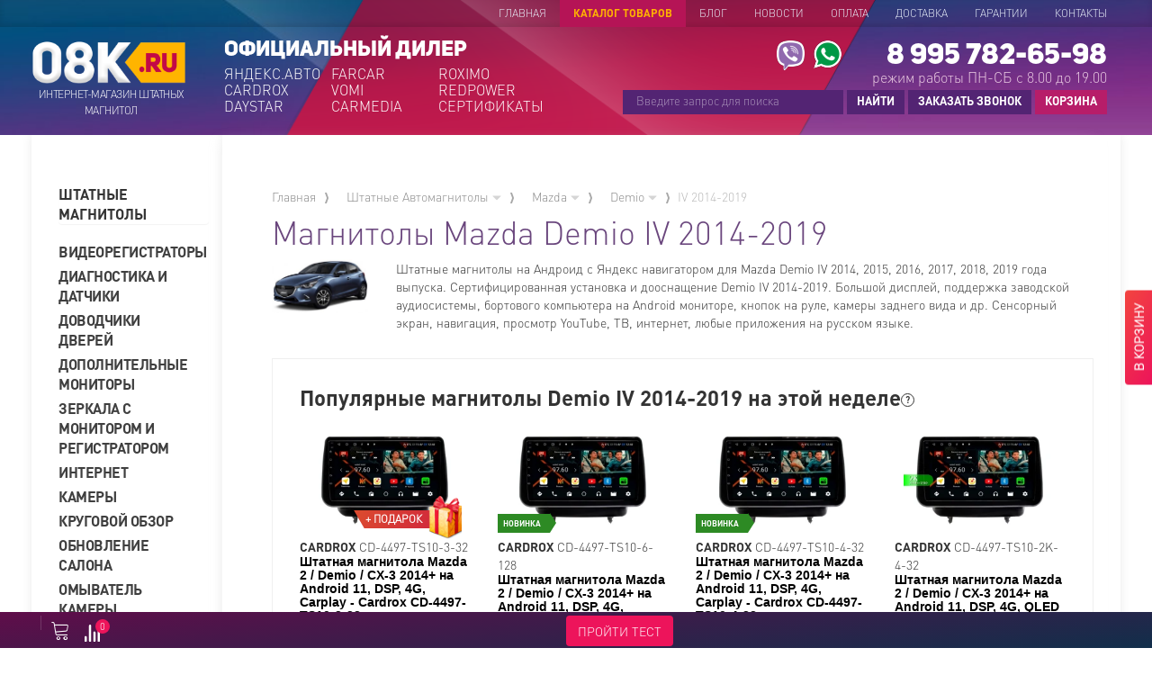

--- FILE ---
content_type: text/html; charset=UTF-8
request_url: https://08k.ru/catalog/shtatnyie-atomagnitoly/mazda/demio/iv-2014-2019.html
body_size: 25498
content:
<!DOCTYPE html>
<html lang="ru">
    <head>
                            	<meta charset="UTF-8" />
    	<meta http-equiv="X-UA-Compatible" content="IE=edge">
        <meta name="viewport" content="width=device-width, initial-scale=1, maximum-scale=1" />
    	<title>Магнитолы Mazda Demio IV 2014-2019 на Android | Головное устройство Demio IV 2014-2019  >08k.ru</title>
    	<meta name="description" content="Магнитолы Mazda Demio IV 2014, 2015, 2016, 2017, 2018, 2019 года на Android | Штатный монитор с навигацией  Demio IV 2014-2019 с установкой в Москве и доставкой по России. Совместимость с авто. Скидки, кредит, рассрочка, оплата картой, по счету.">
    	<meta name="mailru-domain" content="5ZOviUSY3c4DjsWp" />
    	<link rel="canonical" href="https://08k.ru/catalog/shtatnyie-atomagnitoly/mazda/demio/iv-2014-2019.html"/>
    	<link rel="preload" href="/assets/fonts/oGoZj8IV.woff" as="font" crossorigin />
    	    <link rel="preload" href="/assets/fonts/DINPro-Light%20Regular.woff" as="font" crossorigin />
    	    <link rel="preload" href="/assets/fonts/DINPro-Bold%20Regular.woff" as="font" crossorigin />
    	    <link rel="preload" href="/assets/fonts//Linearicons-Free.woff2?w118d" as="font" crossorigin />
        	
    	
    <link rel="stylesheet" href="/assets/components/minifyx/cache/styles_95faffbbbb.min.css" type="text/css" />
<link rel="stylesheet" href="/assets/components/minishop2/css/web/default.css?v=5784beb5e7" type="text/css" />
<script type="text/javascript">miniShop2Config = {"cssUrl":"\/assets\/components\/minishop2\/css\/web\/","jsUrl":"\/assets\/components\/minishop2\/js\/web\/","actionUrl":"\/assets\/components\/minishop2\/action.php","ctx":"web","close_all_message":"\u0437\u0430\u043a\u0440\u044b\u0442\u044c \u0432\u0441\u0435","price_format":[2,"."," "],"price_format_no_zeros":true,"weight_format":[3,"."," "],"weight_format_no_zeros":true};</script>
<link rel="stylesheet" href="/assets/components/ajaxform/css/default.css" type="text/css" />
<link rel="stylesheet" href="/assets/components/msearch2/css/web/default.css" type="text/css" />
<link rel="next" href="https://08k.ru/catalog/shtatnyie-atomagnitoly/mazda/demio/iv-2014-2019.html?page=2"/>

<script type="text/javascript">mse2Config = {"cssUrl":"\/assets\/components\/msearch2\/css\/web\/","jsUrl":"\/assets\/components\/msearch2\/js\/web\/","actionUrl":"\/assets\/components\/msearch2\/action.php","queryVar":"query","idVar":"id","filter_delimeter":"|","method_delimeter":":","values_delimeter":",","start_sort":"","start_limit":"20","start_page":1,"start_tpl":"","sort":"","limit":"","page":"","pageVar":"page","tpl":"","parentsVar":"parents","key":"d02e43a791429f9feffe4064c3e21a2e66a1d092","pageId":31716,"query":"","parents":"","aliases":[],"options":[],"mode":"scroll","moreText":"\u0417\u0430\u0433\u0440\u0443\u0437\u0438\u0442\u044c \u0435\u0449\u0435"};</script>
</head>
<body>
    <link rel="stylesheet" href="/assets/css/category.css?v=dbderg235231">
	

    <header>
			<nav class="navbar navbar-default">
			  <div class="container">
			    <!-- Brand and toggle get grouped for better mobile display -->
			    <div class="navbar-header">
			      <div class="btbrd hidden-sm hidden-md hidden-lg clickable" data-toggle="modal" data-target="#mobilemenumodal">
			          <span class="lnr lnr-menu"></span>
			      </div>
			      <div class="btbrd btbrd-search hidden-sm hidden-md hidden-lg clickable">
			          <span class="lnr lnr-magnifier"></span>
			      </div>
			    </div>
			    <div class="city-choose pull-left hidden-xs">
			    	</div>
			    <div class="collapse navbar-collapse hidden-xs" id="bs-example-navbar-collapse-1">
			        <ul class="nav navbar-nav navbar-right"><li  class="first"><a href="https://www.08k.ru/" >Главная</a></li><li  class="active"><a href="https://www.08k.ru/catalog.html" >Каталог товаров</a></li><li ><a href="https://www.08k.ru/blog.html" >Блог</a></li><li ><a href="https://www.08k.ru/novosti.html" >Новости</a></li><li ><a href="https://www.08k.ru/oplata.html" >Оплата</a></li><li ><a href="https://www.08k.ru/dostavka.html" >Доставка</a></li><li ><a href="https://www.08k.ru/guarantees.html" >Гарантии</a></li><li  class="last"><a href="https://www.08k.ru/contacts.html" >Контакты</a></li></ul>
			    </div>
			  </div>
			</nav>
			<div class="hidden-sm hidden-md hidden-lg kiopuk clickable" data-toggle="modal" data-target="#CallMe"><span class="lnr lnr-phone-handset"></span></div>
		<section class="header-main">
			<div class="container">
				<div class="logo lologogo pull-left"><a href="/"><img src="/assets/images/design/logoo.png" class="onchologo" alt="Интернет магазин штатных автомагнитол 08k.ru"><span class="motto">Интернет-Магазин Штатных Магнитол</span></a></div>
	            <div class="benja pull-left">
	                <div class="kuisd">ОФИЦИАЛЬНЫЙ ДИЛЕР</div>
    			    <ul>
                        <li><a data-vandor="9" href="/vendors/yandeksavto.html">ЯНДЕКС.АВТО</a></li>
                        <li><a data-vandor="7" href="/vendors/farcar.html">FARCAR</a></li>
                        <li><a data-vandor="5" href="/vendors/roximo.html">ROXIMO</a></li>
                        <li><a data-vandor="5" href="/vendors/cardrox.html">CARDROX</a></li>
                        <li><a data-vandor="5" href="/vendors/vomi.html">VOMI</a></li>
                        <li><a data-vandor="4" href="/vendors/redpower.html">REDPOWER</a></li>
                        <li><a data-vandor="3" href="/vendors/daystar.html">DAYSTAR</a></li>
                        <li><a data-vandor="2" href="/vendors/carmedia.html">CARMEDIA</a></li>
                        <li><a href="https://www.08k.ru/guarantees.html">СЕРТИФИКАТЫ</a></li>
                    </ul>
	            </div>
				<div class="contact-info pull-right text-right" itemscope itemtype="http://schema.org/Organization">
				    <meta itemprop="name" content="Интернет магазин штатных автомагнитол 08k.ru">
				    <div style="display:none;">
				        <div itemprop="address" itemscope itemtype="http://schema.org/PostalAddress">
				            <span itemprop="streetAddress">18 км МКАД, внешняя сторона</span>
                            <span itemprop="addressLocality">Москва</span>
				        </div>
				    </div>
				    <meta itemprop="telephone" content="8 995 782-65-98">
				    <meta itemprop="email" content="zakaz@08k.ru">
				    <div class="messenger-links">
				        <div class="whatsapp-link"><a href="https://api.whatsapp.com/send?phone=79957826598" target="_blank"><img src="/assets/img/whatsapp.png" alt="whatsapp"></a></div>
				        <div class="viber-link"><a href="viber://add?number=79957826598" target="_blank"><img src="/assets/img/viber.png" alt="viber"></a></div>
				    </div>
				    <div class="messenger-links messenger-links-desktop">
				        <div class="whatsapp-link"><a href="" data-toggle="modal" data-target="#messengerModal"><img src="/assets/img/whatsapp.png" alt="whatsapp"></a></div>
				        <div class="viber-link"><a href="" data-toggle="modal" data-target="#messengerModal"><img src="/assets/img/viber.png" alt="viber"></a></div>
				    </div>
					<span class="call_phone_1"><a href="tel:89957826598" class="phone"><div class="h2">8 995 782-65-98</div></a></span>
					
					<p class="hidden-xs">режим работы ПН-СБ с 8.00 до 19.00</p>
					<div class="search">
					    <form action="/search.html" class="msearch2" id="mse2_form" >
					        <input type="text" class="search-input" id="navbarsearchinput" name="query" value="" placeholder="Введите запрос для поиска">
					        <div class="searchpreres">
					            <div class="container">
					                <div class="row">
					                    <div class="col-md-3">
            					            <div class="h4">Категории</div>
            					            <div class="searchprecat">
            					                <ul></ul>
            					            </div>
        					            </div>
        					            <div class="col-md-9">
            					            <div class="h4">Товары <button class="btn btn-navbar to-all-res" type="submit" >ПОКАЗАТЬ ВСЕ РЕЗУЛЬТАТЫ</button></div>
            					            <div class="searchpreprod"></div>
            					            <div class="universalmagnitols">
            					                <a href="/catalog/shtatnyie-atomagnitoly/2din/universalnyie-2din-magnitolyi/2din.html"><div class="h3">Универсальные автомагнитолы (подходят на 90% автомобилей)</div></a>
            					                <div class="row">
            					                <div class="col-md-2 search-results-item"><a href="https://www.08k.ru/catalog/shtatnyie-atomagnitoly/2din/universalnyie-2din-magnitolyi/2din/universalnaia-magnitola-2-din-oem-rs7-na-android-8-1.html"><div class="search-thumb" style="background-image: url('/assets/images/products/13364/rs7-1.jpg')"></div></a><div class="search-info"><a href="https://www.08k.ru/catalog/shtatnyie-atomagnitoly/2din/universalnyie-2din-magnitolyi/2din/universalnaia-magnitola-2-din-oem-rs7-na-android-8-1.html">Универсальная магнитола 2DIN OEM RK7 на Android 9.1</a></div></div>
<div class="col-md-2 search-results-item"><a href="https://www.08k.ru/catalog/shtatnyie-atomagnitoly/2din/universalnyie-2din-magnitolyi/2din/universalnaia-avtomagnitola-2din-10-diuimov-oem-rs10-na-android-8-1.html"><div class="search-thumb" style="background-image: url('/assets/images/products/13016/1.jpg')"></div></a><div class="search-info"><a href="https://www.08k.ru/catalog/shtatnyie-atomagnitoly/2din/universalnyie-2din-magnitolyi/2din/universalnaia-avtomagnitola-2din-10-diuimov-oem-rs10-na-android-8-1.html">Универсальная автомагнитола 2DIN 10 дюймов OEM RS10 на Android 9.1</a></div></div>
<div class="col-md-2 search-results-item"><a href="https://www.08k.ru/catalog/shtatnyie-atomagnitoly/2din/universalnyie-2din-magnitolyi/2din/universalnaya-magnitola-na-torpedo-10-dyujmov-na-android-11-cardrox-cd-4825m1.html"><div class="search-thumb" style="background-image: url('/assets/images/products/32273/aqz7wk058xbw3uud4a3wezyzggiypezg.jpeg')"></div></a><div class="search-info"><a href="https://www.08k.ru/catalog/shtatnyie-atomagnitoly/2din/universalnyie-2din-magnitolyi/2din/universalnaya-magnitola-na-torpedo-10-dyujmov-na-android-11-cardrox-cd-4825m1.html">Универсальная магнитола на торпедо 10 дюймов на Android 11 - Cardrox CD-4825M1</a></div></div>
<div class="col-md-2 search-results-item"><a href="https://www.08k.ru/catalog/shtatnyie-atomagnitoly/2din/universalnyie-2din-magnitolyi/2din/universalnaya-magnitola-na-torpedo-9-dyujmov-na-android-11-cardrox-cd-4824m1.html"><div class="search-thumb" style="background-image: url('/assets/images/products/32272/zidzbfr0ow6ymm5n757wcrfunlx4610j.jpeg')"></div></a><div class="search-info"><a href="https://www.08k.ru/catalog/shtatnyie-atomagnitoly/2din/universalnyie-2din-magnitolyi/2din/universalnaya-magnitola-na-torpedo-9-dyujmov-na-android-11-cardrox-cd-4824m1.html">Универсальная магнитола на торпедо 9 дюймов на Android 11 - Cardrox CD-4824M1</a></div></div>
<div class="col-md-2 search-results-item"><a href="https://www.08k.ru/catalog/shtatnyie-atomagnitoly/2din/universalnyie-2din-magnitolyi/2din/shtatnaya-magnitola-roximo-s10-rs-1010-dlya-2din-universalnaya-android-10.html"><div class="search-thumb" style="background-image: url('/assets/images/products/18635/rs-1010.jpg')"></div></a><div class="search-info"><a href="https://www.08k.ru/catalog/shtatnyie-atomagnitoly/2din/universalnyie-2din-magnitolyi/2din/shtatnaya-magnitola-roximo-s10-rs-1010-dlya-2din-universalnaya-android-10.html">Универсальная магнитола Roximo S10 RS-1010 для 2DIN (Android 10)</a></div></div>
<div class="col-md-2 search-results-item"><a href="https://www.08k.ru/catalog/shtatnyie-atomagnitoly/2din/universalnyie-2din-magnitolyi/2din/shtatnaya-magnitola-universalnaya-magnitola-na-torpedo-10-dyujmov-na-android-11-cardrox-cd-4825m2.html"><div class="search-thumb" style="background-image: url('/assets/images/products/31609/aqz7wk058xbw3uud4a3wezyzggiypezg.jpeg')"></div></a><div class="search-info"><a href="https://www.08k.ru/catalog/shtatnyie-atomagnitoly/2din/universalnyie-2din-magnitolyi/2din/shtatnaya-magnitola-universalnaya-magnitola-na-torpedo-10-dyujmov-na-android-11-cardrox-cd-4825m2.html">Универсальная магнитола на торпедо 10 дюймов на Android 11 - Cardrox CD-4825M2</a></div></div>

            					                
            					                </div>
            					            </div>
        					            </div>
    					            </div>
					            </div>
					        </div>
					        <button class="btn btn-navbar" type="submit" >НАЙТИ</button>
					        <!--<button class="btn btn-navbar hidden-xs" type="button" data-toggle="modal" data-target="#CallMe">ЗАКАЗАТЬ ЗВОНОК</button>-->
					        <a href="#callbackwidget" class="btn btn-navbar hidden-xs" style="color:#fff;">ЗАКАЗАТЬ ЗВОНОК</a>
					        <a href="https://www.08k.ru/cart.html" class="btn btn-navbar hidden-xs ppqw">КОРЗИНА <span class="plusonetocard">+1</span></a>
					    </form>
    				   
					    
					</div>
				</div>
			</div>
		</section>
	</header>
	<main>
		<div class="container">
			<div class="row bsaspa">
				<aside class="col-md-3 col-lg-2 sidebar hidden-xs hidden-sm">
                	<div class="panel-group" id="accordion" role="tablist" aria-multiselectable="true">
                		<div class="panel panel-default">
                		                    		    <div class="panel-heading" role="tab" id="headingOne">
                		      <div class="panel-title">
                		        <a role="button" data-toggle="collapse" data-parent="#accordion" href="#magnitoly" aria-expanded="true" aria-controls="collapseOne">
                		          <div class="oodigia"><b>ШТАТНЫЕ МАГНИТОЛЫ</b></div>
                		        </a>
                		      </div>
                		    </div>
                		                    		<div class="oioio" id="oioioi">
                		          
                		</div>
                	</div>
                	<ul class="iskomosko"><li class="first"><a href="https://www.08k.ru/catalog/videoregistratoryi.html" >Видеорегистраторы</a></li><li><a href="https://www.08k.ru/catalog/diagnostika-i-datchiki.html" >Диагностика и датчики</a></li><li><a href="https://www.08k.ru/catalog/dovodchiki-dverej.html" >Доводчики дверей</a></li><li><a href="https://www.08k.ru/catalog/dopolnitelnyie-monitoryi.html" >Дополнительные мониторы</a></li><li><a href="https://www.08k.ru/catalog/zerkala.html" >Зеркала с монитором и регистратором</a></li><li><a href="https://www.08k.ru/catalog/internet.html" >Интернет</a></li><li><a href="https://www.08k.ru/catalog/kameryi.html" >Камеры</a></li><li><a href="https://www.08k.ru/catalog/krugovoj-obzor.html" >Круговой обзор</a></li><li><a href="https://www.08k.ru/catalog/obnovlenie-salona.html" >Обновление салона</a></li><li><a href="https://www.08k.ru/catalog/omyivatel-kameryi-perednego-i-zadnego-vida.html" >Омыватель камеры</a></li><li><a href="https://www.08k.ru/catalog/paneli-klimata.html" >Панели климата</a></li><li><a href="https://www.08k.ru/catalog/parktroniki.html" >Парктроники</a></li><li><a href="https://www.08k.ru/catalog/elektronnyie-pribornyie-paneli.html" >Приборные панели</a></li><li><a href="https://www.08k.ru/catalog/prochie.html" >Прочие</a></li><li><a href="https://www.08k.ru/catalog/remont-originalnyix-kamer.html" >Ремонт оригинальных камер</a></li><li class="last"><a href="https://www.08k.ru/catalog/tv-tyuneryi.html" >ТВ-тюнеры</a></li></ul>
                </aside>
				<div class="col-md-9 col-lg-10 content">
				     <ul id="breadcrumb" itemprop="breadcrumb"> <li class="crumbers"><a href="https://08k.ru/">Главная</a></li><span class="divider"><span class="part1"></span><span class="part2"></span></span><li class="crumbers">
    <a href="https://08k.ru/catalog/shtatnyie-atomagnitoly.html">Штатные Автомагнитолы <i class="glyphicon glyphicon-triangle-bottom" aria-hidden="true"></i></a>
    <div class="subcrumb">
        <ul class="kkokd"><li class="qwqp first"><a href="https://08k.ru/catalog/shtatnyie-atomagnitoly/audi.html" >Audi</a></li><li class="qwqp"><a href="https://08k.ru/catalog/shtatnyie-atomagnitoly/bmw.html" >BMW</a></li><li class="qwqp"><a href="https://08k.ru/catalog/shtatnyie-atomagnitoly/buick.html" >Buick</a></li><li class="qwqp"><a href="https://08k.ru/catalog/shtatnyie-atomagnitoly/byd.html" >BYD</a></li><li class="qwqp"><a href="https://08k.ru/catalog/shtatnyie-atomagnitoly/brilliance.html" >Brilliance</a></li><li class="qwqp"><a href="https://08k.ru/catalog/shtatnyie-atomagnitoly/cadillac.html" >Cadillac</a></li><li class="qwqp"><a href="https://08k.ru/catalog/shtatnyie-atomagnitoly/changan.html" >Changan</a></li><li class="qwqp"><a href="https://08k.ru/catalog/shtatnyie-atomagnitoly/chery.html" >Chery</a></li><li class="qwqp"><a href="https://08k.ru/catalog/shtatnyie-atomagnitoly/chevrolet.html" >Chevrolet</a></li><li class="qwqp"><a href="https://08k.ru/catalog/shtatnyie-atomagnitoly/chrysler.html" >Chrysler</a></li><li class="qwqp"><a href="https://08k.ru/catalog/shtatnyie-atomagnitoly/citroen.html" >Citroen</a></li><li class="qwqp"><a href="https://08k.ru/catalog/shtatnyie-atomagnitoly/daewoo.html" >Daewoo (Ravon)</a></li><li class="qwqp"><a href="https://08k.ru/catalog/shtatnyie-atomagnitoly/daihatsu.html" >Daihatsu</a></li><li class="qwqp"><a href="https://08k.ru/catalog/shtatnyie-atomagnitoly/datsun.html" >Datsun</a></li><li class="qwqp"><a href="https://08k.ru/catalog/shtatnyie-atomagnitoly/dodge.html" >Dodge</a></li><li class="qwqp"><a href="https://08k.ru/catalog/shtatnyie-atomagnitoly/dongfeng.html" >DongFeng</a></li><li class="qwqp"><a href="https://08k.ru/catalog/shtatnyie-atomagnitoly/faw.html" >FAW</a></li><li class="qwqp"><a href="https://08k.ru/catalog/shtatnyie-atomagnitoly/fiat.html" >Fiat</a></li><li class="qwqp"><a href="https://08k.ru/catalog/shtatnyie-atomagnitoly/foton.html" >Foton</a></li><li class="qwqp"><a href="https://08k.ru/catalog/shtatnyie-atomagnitoly/isuzu.html" >Isuzu</a></li><li class="qwqp"><a href="https://08k.ru/catalog/shtatnyie-atomagnitoly/ford.html" >Ford</a></li><li class="qwqp"><a href="https://08k.ru/catalog/shtatnyie-atomagnitoly/gac.html" >GAC</a></li><li class="qwqp"><a href="https://08k.ru/catalog/shtatnyie-atomagnitoly/geely.html" >Geely</a></li><li class="qwqp"><a href="https://08k.ru/catalog/shtatnyie-atomagnitoly/gmc.html" >GMC</a></li><li class="qwqp"><a href="https://08k.ru/catalog/shtatnyie-atomagnitoly/great-wall.html" >Great Wall</a></li><li class="qwqp"><a href="https://08k.ru/catalog/shtatnyie-atomagnitoly/haval.html" >Haval</a></li><li class="qwqp"><a href="https://08k.ru/catalog/shtatnyie-atomagnitoly/haima.html" >Haima</a></li><li class="qwqp"><a href="https://08k.ru/catalog/shtatnyie-atomagnitoly/honda.html" >Honda</a></li><li class="qwqp"><a href="https://08k.ru/catalog/shtatnyie-atomagnitoly/hummer.html" >Hummer</a></li><li class="qwqp"><a href="https://08k.ru/catalog/shtatnyie-atomagnitoly/hyundai.html" >Hyundai</a></li><li class="qwqp"><a href="https://08k.ru/catalog/shtatnyie-atomagnitoly/iveco.html" >Iveco</a></li><li class="qwqp"><a href="https://08k.ru/catalog/shtatnyie-atomagnitoly/infinity.html" >Infiniti</a></li><li class="qwqp"><a href="https://08k.ru/catalog/shtatnyie-atomagnitoly/jaguar.html" >Jaguar</a></li><li class="qwqp"><a href="https://08k.ru/catalog/shtatnyie-atomagnitoly/jac.html" >JAC</a></li><li class="qwqp"><a href="https://08k.ru/catalog/shtatnyie-atomagnitoly/jeep.html" >Jeep</a></li><li class="qwqp"><a href="https://08k.ru/catalog/shtatnyie-atomagnitoly/jetta.html" >Jetta</a></li><li class="qwqp"><a href="https://08k.ru/catalog/shtatnyie-atomagnitoly/kia.html" >Kia</a></li><li class="qwqp"><a href="https://08k.ru/catalog/shtatnyie-atomagnitoly/lada.html" >LADA</a></li><li class="qwqp"><a href="https://08k.ru/catalog/shtatnyie-atomagnitoly/land-rover.html" >Land Rover</a></li><li class="qwqp"><a href="https://08k.ru/catalog/shtatnyie-atomagnitoly/lexus.html" >Lexus</a></li><li class="qwqp"><a href="https://08k.ru/catalog/shtatnyie-atomagnitoly/lifan.html" >Lifan</a></li><li class="qwqp active"><a href="https://08k.ru/catalog/shtatnyie-atomagnitoly/mazda.html" >Mazda</a></li><li class="qwqp"><a href="https://08k.ru/catalog/shtatnyie-atomagnitoly/mercedes-benz.html" >Mercedes-Benz</a></li><li class="qwqp"><a href="https://08k.ru/catalog/shtatnyie-atomagnitoly/mitsubishi.html" >Mitsubishi</a></li><li class="qwqp"><a href="https://08k.ru/catalog/shtatnyie-atomagnitoly/nissan.html" >Nissan</a></li><li class="qwqp"><a href="https://08k.ru/catalog/shtatnyie-atomagnitoly/opel.html" >Opel</a></li><li class="qwqp"><a href="https://08k.ru/catalog/shtatnyie-atomagnitoly/peugeot.html" >Peugeot</a></li><li class="qwqp"><a href="https://08k.ru/catalog/shtatnyie-atomagnitoly/porsche.html" >Porsche</a></li><li class="qwqp"><a href="https://08k.ru/catalog/shtatnyie-atomagnitoly/renault.html" >Renault</a></li><li class="qwqp"><a href="https://08k.ru/catalog/shtatnyie-atomagnitoly/seat.html" >Seat</a></li><li class="qwqp"><a href="https://08k.ru/catalog/shtatnyie-atomagnitoly/skoda.html" >Skoda</a></li><li class="qwqp"><a href="https://08k.ru/catalog/shtatnyie-atomagnitoly/smart.html" >Smart</a></li><li class="qwqp"><a href="https://08k.ru/catalog/shtatnyie-atomagnitoly/ssangyong.html" >SsangYong</a></li><li class="qwqp"><a href="https://08k.ru/catalog/shtatnyie-atomagnitoly/subaru.html" >Subaru</a></li><li class="qwqp"><a href="https://08k.ru/catalog/shtatnyie-atomagnitoly/suzuki.html" >Suzuki</a></li><li class="qwqp"><a href="https://08k.ru/catalog/shtatnyie-atomagnitoly/toyota.html" >Toyota</a></li><li class="qwqp"><a href="https://08k.ru/catalog/shtatnyie-atomagnitoly/volkswagen.html" >Volkswagen</a></li><li class="qwqp"><a href="https://08k.ru/catalog/shtatnyie-atomagnitoly/volvo.html" >Volvo</a></li><li class="qwqp"><a href="https://08k.ru/catalog/shtatnyie-atomagnitoly/zotye.html" >Zotye</a></li><li class="qwqp"><a href="https://08k.ru/catalog/shtatnyie-atomagnitoly/uaz.html" >UAZ</a></li><li class="qwqp"><a href="https://08k.ru/catalog/shtatnyie-atomagnitoly/gaz.html" >GAZ</a></li><li class="qwqp last"><a href="https://08k.ru/catalog/shtatnyie-atomagnitoly/2din.html" >2DIN</a></li></ul>
    </div>
</li><span class="divider"><span class="part1"></span><span class="part2"></span></span><li class="crumbers">
    <a href="https://08k.ru/catalog/shtatnyie-atomagnitoly/mazda.html">Mazda <i class="glyphicon glyphicon-triangle-bottom" aria-hidden="true"></i></a>
    <div class="subcrumb">
        <ul class="kkokd"><li class="qwqp first"><a href="https://08k.ru/catalog/shtatnyie-atomagnitoly/mazda/2.html" >2</a></li><li class="qwqp"><a href="https://08k.ru/catalog/shtatnyie-atomagnitoly/mazda/59-3.html" >3</a></li><li class="qwqp"><a href="https://08k.ru/catalog/shtatnyie-atomagnitoly/mazda/59-5-cw.html" >5</a></li><li class="qwqp"><a href="https://08k.ru/catalog/shtatnyie-atomagnitoly/mazda/59-6.html" >6</a></li><li class="qwqp"><a href="https://08k.ru/catalog/shtatnyie-atomagnitoly/mazda/biante.html" >Biante</a></li><li class="qwqp"><a href="https://08k.ru/catalog/shtatnyie-atomagnitoly/mazda/bt-50.html" >BT-50</a></li><li class="qwqp"><a href="https://08k.ru/catalog/shtatnyie-atomagnitoly/mazda/cx-3.html" >CX-3</a></li><li class="qwqp"><a href="https://08k.ru/catalog/shtatnyie-atomagnitoly/mazda/cx-4.html" >CX-4</a></li><li class="qwqp"><a href="https://08k.ru/catalog/shtatnyie-atomagnitoly/mazda/cx-5.html" >CX-5</a></li><li class="qwqp"><a href="https://08k.ru/catalog/shtatnyie-atomagnitoly/mazda/cx-7.html" >CX-7</a></li><li class="qwqp"><a href="https://08k.ru/catalog/shtatnyie-atomagnitoly/mazda/cx-9.html" >CX-9</a></li><li class="qwqp"><a href="https://08k.ru/catalog/shtatnyie-atomagnitoly/mazda/capella.html" >Capella</a></li><li class="qwqp active"><a href="https://08k.ru/catalog/shtatnyie-atomagnitoly/mazda/demio.html" >Demio</a></li><li class="qwqp"><a href="https://08k.ru/catalog/shtatnyie-atomagnitoly/mazda/familia.html" >Familia</a></li><li class="qwqp"><a href="https://08k.ru/catalog/shtatnyie-atomagnitoly/mazda/mpv.html" >MPV</a></li><li class="qwqp"><a href="https://08k.ru/catalog/shtatnyie-atomagnitoly/mazda/premacy.html" >Premacy</a></li><li class="qwqp"><a href="https://08k.ru/catalog/shtatnyie-atomagnitoly/mazda/protege.html" >Protege</a></li><li class="qwqp"><a href="https://08k.ru/catalog/shtatnyie-atomagnitoly/mazda/tribute.html" >Tribute</a></li><li class="qwqp"><a href="https://08k.ru/catalog/shtatnyie-atomagnitoly/mazda/323.html" >323</a></li><li class="qwqp last"><a href="https://08k.ru/catalog/shtatnyie-atomagnitoly/mazda/626.html" >626</a></li></ul>
    </div>
</li><span class="divider"><span class="part1"></span><span class="part2"></span></span><li class="crumbers">
    <a href="https://08k.ru/catalog/shtatnyie-atomagnitoly/mazda/demio.html">Demio <i class="glyphicon glyphicon-triangle-bottom" aria-hidden="true"></i></a>
    <div class="subcrumb">
        <ul class="kkokd"><li class="qwqp first active"><a href="https://08k.ru/catalog/shtatnyie-atomagnitoly/mazda/demio/iv-2014-2019.html" >IV 2014-2019</a></li><li class="qwqp last"><a href="https://08k.ru/catalog/shtatnyie-atomagnitoly/mazda/demio/iii-de-2007-2014.html" >III (DE) 2007 – 2014</a></li></ul>
    </div>
</li><span class="divider"><span class="part1"></span><span class="part2"></span></span> <li class="crumberher">IV 2014-2019</li></ul>
				     					<h1 class="bombom">Магнитолы Mazda Demio IV 2014-2019</h1>
															                    
                    <div class="image-and-text">
                        <div class="image-and-text__image">
                             <img src="/assets/images/gens/mazda/demio 2014-2019.jpg" alt="">
                             <!--
                            <img src="/assets/newcategory/31716-mazda-demio-iv-2014-2019.jpg" alt="">
                            -->
                        </div>
                        <div class="image-and-text__text">
                                                         <p>Штатные магнитолы на Андроид с Яндекс навигатором для Mazda Demio IV 2014, 2015, 2016, 2017, 2018, 2019 года выпуска. Сертифицированная установка и дооснащение Demio IV 2014-2019.  Большой дисплей, поддержка заводской аудиосистемы, бортового компьютера на Android мониторе, кнопок на руле, камеры заднего вида и др. Сенсорный экран, навигация, просмотр YouTube, ТВ, интернет, любые приложения на русском языке.</p>
                                                    </div>
                    </div>
                    <br>
                                        
                                                            <div class="last__popular">
                        <div class="title__helper">
                        <h2 class="last__popular__title ">
                            Популярные магнитолы Demio IV 2014-2019 на этой неделе
                        </h2>
                        <div class="helper">
                           <div class="helper__icon">?</div>
                            <div class="helper-body">
                                В этом блоке самые часто покупаемые сейчас штатные магнитолы на Demio IV 2014-2019, весь ассортимент головных устройств (ШГУ) на Android для Вашего автомобиля можно посмотреть <a href="https://www.08k.ru/catalog/shtatnyie-atomagnitoly/mazda/demio/iv-2014-2019.html#mse2_mfilter">ниже</a>.
                            </div>
                            </div>
                        </div>
                        <div class="row">
                            <div class="col-xs-6 col-md-3 product-card">
    	<a href="https://www.08k.ru/catalog/shtatnyie-atomagnitoly/mazda/2/iii-(dj)-2014-–-n.v/shtatnoe-golovnoe-ustrojstvo-mazda-2-/-demio-2014-na-android-11-cardrox-cd-4497-ts10-3-32.html" class="product-card__image-wrap">
              <div class="cardim lazy" data-bg="/assets/images/products/19930/240x180/zhow1o1d4gkepzgnzz3c4ekqv9nto3ob.webp">
            <img src="/assets/images/design/3x2.png" alt="Штатная магнитола Mazda 2 / Demio / CX-3 2014+ на Android 11, DSP, 4G, Carplay - Cardrox CD-4497-TS10-3-32">
        </div>
        	   
	    	    <span class="podarok-sign">
	        <span class="podarok-text"><span>+ ПОДАРОК</span></span>
	    </span>
	    	    <div class="properties_wrap">
    	        	    	    </div>
    </a>
	
	<span class="pfose"><strong>CARDROX</strong> CD-4497-TS10-3-32</span>
	
	<a href="https://www.08k.ru/catalog/shtatnyie-atomagnitoly/mazda/2/iii-(dj)-2014-–-n.v/shtatnoe-golovnoe-ustrojstvo-mazda-2-/-demio-2014-na-android-11-cardrox-cd-4497-ts10-3-32.html"><div class="h4">Штатная магнитола Mazda 2 / Demio / CX-3 2014+ на Android 11, DSP, 4G, Carplay - Cardrox CD-4497-TS10-3-32</div></a>
	<div class="product-card__body">
    	<div class="product-card__fields">
    	    <div class="field__item">
    	        <div class="field__icon">
    	            <img src="/assets/images/android.svg" alt="">
    	        </div>
    	        <div class="field__value">
    	            Android 11
    	        </div>
    	    </div>
    	    <div class="field__item">
    	        <div class="field__icon">
    	            <img src="/assets/images/screen_res.svg" alt="">
    	        </div>
    	        <div class="field__value">
    	            9" 1280x720
    	        </div>
    	    </div>
    	    <div class="field__item">
    	        <div class="field__icon">
    	            <img src="/assets/images/cpu_icon.svg" alt="">
    	        </div>
    	        <div class="field__value">
    	            8 ядер | 3Gb + 32Gb
    	        </div>
    	    </div>
    	    <div class="field__item">
    	        <div class="field__value">
    	            Наличие <strong><span class="nalichie-mnogogo">Много</span></strong>
    	        </div>
    	    </div>
    	</div>
    	<div class="card-footer">
    	    <span class="price-block">
        	            	        <span class="price-old text-right"><span class="priceOldInt">35 477</span> Р</span>
        	                	<span class="price text-right">27 290 Р</span>
        	</span>
        	<div class="comparison-wrapp">
        	<div class="comparison comparison-default" data-id="19930" data-list="default">
	<a href="#" class="comparison-add comparison-link" data-text="Обновляю список..."><span class="scalesd"></span></a>
	<a href="#" class="comparison-remove comparison-link" data-text="Обновляю список..."><span class="scalesd"><span class="lnr lnr-cross"></span></span></a>
	<a href="#" class="comparison-go"><span class="scalesd"><span class="lnr lnr-chevron-right"></span></span></a>
	
</div>
            </div>
    		<form method="post" class="ms2_form">
    		    <input type="hidden" name="options" value="[]">
    			<input type="hidden" name="id" value="19930" />
    			<input type="hidden" name="count" value="1" />
    		    <button name="ms2_action" value="cart/add" type="submit" class="btn btn-buy bornemon"><img src="/assets/images/new_cart_iconer.svg" alt=""></button>
    		    <span class="nalichinek mnogamnoga"></span>
    		</form>
    	</div>
	</div>
</div>
<div class="col-xs-6 col-md-3 product-card">
    	<a href="https://www.08k.ru/catalog/shtatnyie-atomagnitoly/mazda/2/iii-(dj)-2014-–-n.v/shtatnaya-magnitola-mazda-2-/-demio-2014-na-android-10-cardrox-cd-4497-ts10-6-128.html" class="product-card__image-wrap">
              <div class="cardim lazy" data-bg="/assets/images/products/19736/240x180/zhow1o1d4gkepzgnzz3c4ekqv9nto3ob.webp">
            <img src="/assets/images/design/3x2.png" alt="Штатная магнитола Mazda 2 / Demio / CX-3 2014+ на Android 11, DSP, 4G, Carplay - Cardrox CD-4497-TS10-6-128">
        </div>
        	   
	    	    <div class="properties_wrap">
    	        	    <span class="property new">НОВИНКА</span>
    	        	    	    </div>
    </a>
	
	<span class="pfose"><strong>CARDROX</strong> CD-4497-TS10-6-128</span>
	
	<a href="https://www.08k.ru/catalog/shtatnyie-atomagnitoly/mazda/2/iii-(dj)-2014-–-n.v/shtatnaya-magnitola-mazda-2-/-demio-2014-na-android-10-cardrox-cd-4497-ts10-6-128.html"><div class="h4">Штатная магнитола Mazda 2 / Demio / CX-3 2014+ на Android 11, DSP, 4G, Carplay - Cardrox CD-4497-TS10-6-128</div></a>
	<div class="product-card__body">
    	<div class="product-card__fields">
    	    <div class="field__item">
    	        <div class="field__icon">
    	            <img src="/assets/images/android.svg" alt="">
    	        </div>
    	        <div class="field__value">
    	            Android 11
    	        </div>
    	    </div>
    	    <div class="field__item">
    	        <div class="field__icon">
    	            <img src="/assets/images/screen_res.svg" alt="">
    	        </div>
    	        <div class="field__value">
    	            9" 1280x720
    	        </div>
    	    </div>
    	    <div class="field__item">
    	        <div class="field__icon">
    	            <img src="/assets/images/cpu_icon.svg" alt="">
    	        </div>
    	        <div class="field__value">
    	            8 ядер | 6Gb + 128Gb
    	        </div>
    	    </div>
    	    <div class="field__item">
    	        <div class="field__value">
    	            Наличие <strong><span class="nalichie-mnogogo">Много</span></strong>
    	        </div>
    	    </div>
    	</div>
    	<div class="card-footer">
    	    <span class="price-block">
        	            	        <span class="price-old text-right"><span class="priceOldInt">46 397</span> Р</span>
        	                	<span class="price text-right">35 690 Р</span>
        	</span>
        	<div class="comparison-wrapp">
        	<div class="comparison comparison-default" data-id="19736" data-list="default">
	<a href="#" class="comparison-add comparison-link" data-text="Обновляю список..."><span class="scalesd"></span></a>
	<a href="#" class="comparison-remove comparison-link" data-text="Обновляю список..."><span class="scalesd"><span class="lnr lnr-cross"></span></span></a>
	<a href="#" class="comparison-go"><span class="scalesd"><span class="lnr lnr-chevron-right"></span></span></a>
	
</div>
            </div>
    		<form method="post" class="ms2_form">
    		    <input type="hidden" name="options" value="[]">
    			<input type="hidden" name="id" value="19736" />
    			<input type="hidden" name="count" value="1" />
    		    <button name="ms2_action" value="cart/add" type="submit" class="btn btn-buy bornemon"><img src="/assets/images/new_cart_iconer.svg" alt=""></button>
    		    <span class="nalichinek mnogamnoga"></span>
    		</form>
    	</div>
	</div>
</div>
<div class="col-xs-6 col-md-3 product-card">
    	<a href="https://www.08k.ru/catalog/shtatnyie-atomagnitoly/mazda/2/iii-(dj)-2014-–-n.v/shtatnaya-magnitola-mazda-2-/-demio-2014-na-android-10-cardrox-cd-4497-ts10-4-64.html" class="product-card__image-wrap">
              <div class="cardim lazy" data-bg="/assets/images/products/19650/240x180/zhow1o1d4gkepzgnzz3c4ekqv9nto3ob.webp">
            <img src="/assets/images/design/3x2.png" alt="Штатная магнитола Mazda 2 / Demio / CX-3 2014+ на Android 11, DSP, 4G, Carplay - Cardrox CD-4497-TS10-4-32">
        </div>
        	   
	    	    <div class="properties_wrap">
    	        	    <span class="property new">НОВИНКА</span>
    	        	    	    </div>
    </a>
	
	<span class="pfose"><strong>CARDROX</strong> CD-4497-TS10-4-32</span>
	
	<a href="https://www.08k.ru/catalog/shtatnyie-atomagnitoly/mazda/2/iii-(dj)-2014-–-n.v/shtatnaya-magnitola-mazda-2-/-demio-2014-na-android-10-cardrox-cd-4497-ts10-4-64.html"><div class="h4">Штатная магнитола Mazda 2 / Demio / CX-3 2014+ на Android 11, DSP, 4G, Carplay - Cardrox CD-4497-TS10-4-32</div></a>
	<div class="product-card__body">
    	<div class="product-card__fields">
    	    <div class="field__item">
    	        <div class="field__icon">
    	            <img src="/assets/images/android.svg" alt="">
    	        </div>
    	        <div class="field__value">
    	            Android 11
    	        </div>
    	    </div>
    	    <div class="field__item">
    	        <div class="field__icon">
    	            <img src="/assets/images/screen_res.svg" alt="">
    	        </div>
    	        <div class="field__value">
    	            9" 1280x720
    	        </div>
    	    </div>
    	    <div class="field__item">
    	        <div class="field__icon">
    	            <img src="/assets/images/cpu_icon.svg" alt="">
    	        </div>
    	        <div class="field__value">
    	            8 ядер | 4Gb + 32Gb
    	        </div>
    	    </div>
    	    <div class="field__item">
    	        <div class="field__value">
    	            Наличие <strong><span class="nalichie-mnogogo">Много</span></strong>
    	        </div>
    	    </div>
    	</div>
    	<div class="card-footer">
    	    <span class="price-block">
        	            	        <span class="price-old text-right"><span class="priceOldInt">38 077</span> Р</span>
        	                	<span class="price text-right">29 290 Р</span>
        	</span>
        	<div class="comparison-wrapp">
        	<div class="comparison comparison-default" data-id="19650" data-list="default">
	<a href="#" class="comparison-add comparison-link" data-text="Обновляю список..."><span class="scalesd"></span></a>
	<a href="#" class="comparison-remove comparison-link" data-text="Обновляю список..."><span class="scalesd"><span class="lnr lnr-cross"></span></span></a>
	<a href="#" class="comparison-go"><span class="scalesd"><span class="lnr lnr-chevron-right"></span></span></a>
	
</div>
            </div>
    		<form method="post" class="ms2_form">
    		    <input type="hidden" name="options" value="[]">
    			<input type="hidden" name="id" value="19650" />
    			<input type="hidden" name="count" value="1" />
    		    <button name="ms2_action" value="cart/add" type="submit" class="btn btn-buy bornemon"><img src="/assets/images/new_cart_iconer.svg" alt=""></button>
    		    <span class="nalichinek mnogamnoga"></span>
    		</form>
    	</div>
	</div>
</div>
<div class="col-xs-6 col-md-3 product-card">
    	<a href="https://www.08k.ru/catalog/shtatnyie-atomagnitoly/mazda/2/iii-(dj)-2014-–-n.v/shtatnaya-magnitola-mazda-2-/-demio-/-cx-3-2014-na-android-11,-dsp,-4g,-qled-2k,-carplay-cardrox-cd-4497-ts10-2k-4-32.html" class="product-card__image-wrap">
              <div class="cardim lazy" data-bg="/assets/images/products/35416/240x180/5478bcvhwvhhun52pew08v844myptm2j.webp">
            <img src="/assets/images/design/3x2.png" alt="Штатная магнитола Mazda 2 / Demio / CX-3 2014+ на Android 11, DSP, 4G, QLED 2K, Carplay - Cardrox CD-4497-TS10-2K-4-32">
        </div>
        	   
	    	    <div class="properties_wrap">
    	        	    	    </div>
    </a>
	
	<span class="pfose"><strong>CARDROX</strong> CD-4497-TS10-2K-4-32</span>
	
	<a href="https://www.08k.ru/catalog/shtatnyie-atomagnitoly/mazda/2/iii-(dj)-2014-–-n.v/shtatnaya-magnitola-mazda-2-/-demio-/-cx-3-2014-na-android-11,-dsp,-4g,-qled-2k,-carplay-cardrox-cd-4497-ts10-2k-4-32.html"><div class="h4">Штатная магнитола Mazda 2 / Demio / CX-3 2014+ на Android 11, DSP, 4G, QLED 2K, Carplay - Cardrox CD-4497-TS10-2K-4-32</div></a>
	<div class="product-card__body">
    	<div class="product-card__fields">
    	    <div class="field__item">
    	        <div class="field__icon">
    	            <img src="/assets/images/android.svg" alt="">
    	        </div>
    	        <div class="field__value">
    	            Android 11
    	        </div>
    	    </div>
    	    <div class="field__item">
    	        <div class="field__icon">
    	            <img src="/assets/images/screen_res.svg" alt="">
    	        </div>
    	        <div class="field__value">
    	            9,5" 2000x1200
    	        </div>
    	    </div>
    	    <div class="field__item">
    	        <div class="field__icon">
    	            <img src="/assets/images/cpu_icon.svg" alt="">
    	        </div>
    	        <div class="field__value">
    	            8 ядер | 4Gb + 32Gb
    	        </div>
    	    </div>
    	    <div class="field__item">
    	        <div class="field__value">
    	            Наличие <strong><span class="nalichie-mnogogo">Много</span></strong>
    	        </div>
    	    </div>
    	</div>
    	<div class="card-footer">
    	    <span class="price-block">
        	            	        <span class="price-old text-right"><span class="priceOldInt">41 977</span> Р</span>
        	                	<span class="price text-right">32 290 Р</span>
        	</span>
        	<div class="comparison-wrapp">
        	<div class="comparison comparison-default" data-id="35416" data-list="default">
	<a href="#" class="comparison-add comparison-link" data-text="Обновляю список..."><span class="scalesd"></span></a>
	<a href="#" class="comparison-remove comparison-link" data-text="Обновляю список..."><span class="scalesd"><span class="lnr lnr-cross"></span></span></a>
	<a href="#" class="comparison-go"><span class="scalesd"><span class="lnr lnr-chevron-right"></span></span></a>
	
</div>
            </div>
    		<form method="post" class="ms2_form">
    		    <input type="hidden" name="options" value="[]">
    			<input type="hidden" name="id" value="35416" />
    			<input type="hidden" name="count" value="1" />
    		    <button name="ms2_action" value="cart/add" type="submit" class="btn btn-buy bornemon"><img src="/assets/images/new_cart_iconer.svg" alt=""></button>
    		    <span class="nalichinek mnogamnoga"></span>
    		</form>
    	</div>
	</div>
</div>

                        </div>
                        <a href="https://www.08k.ru/catalog/shtatnyie-atomagnitoly/mazda/demio/iv-2014-2019.html#mse2_mfilter" class="btn btn-primary btn-sm go-to-all-btn">Смотреть все</a>
                    </div>
                    					<div class="row msearch2" id="mse2_mfilter">
    
	<div class="span3 col-md-12">
	    				        <div class="title__helper title__helper--h2">
             <h2>Все штатные магнитолы для Demio IV 2014-2019</h2>
             <div class="helper">
            <div class="helper__icon">?</div>
             <div class="helper-body">Для удобства подбора нужного Вам варианта товара, можете отметить в фильтре необходимые значения важных параметров.</br>
- Количество ядер процессора и размер оперативной памяти, определяющие быстродействие устройства.</br>
- Версию операционной системы, как правило, Android и размер экрана.</br>
- Размер встроенной памяти для установки приложений с Play Market и хранения медиабиблиотеки.</br>
- Установить бюджет покупки. Просто передвиньте ползунок цены до нужного диапазона.</br>
-Чтобы отобразить весь ассортимент, после фильтра нажмите кнопку “Сбросить”</br>
Сомневаетесь с выбором или нужна помощь в подборе? - пройдите <a href="#" data-toggle="modal" data-target="#quizModal">небольшой тест</a> и мы предложим Вам лучшие варианты из наличия.
              </div>
        </div>
        </div>
       
        
		<form action="" method="post" class="form form-inline" id="mse2_filters">
		    <div class="sort__title">Сортировка:</div>
		    <div class="sort-wrap">
    		    <select name="sort" class="category-sort" class="sort-select">
                    <option value="ms|nalichie:desc,ms|price:asc"  checked>По умолчанию</option>
                    <option value="ms|price:asc" >По возрастанию цены</option>
                    <option value="ms|nalichie:desc" >По наличию </option>
                    <option value="tv|HitsPage:desc" >По популярности </option>
                </select>
            </div>
            <div class="filters-wrap">
			    <fieldset class="form-group" id="mse2_ms|price">
	<div class="dropdown">
      <button id="dLabel" type="button" data-toggle="dropdown" aria-haspopup="true" aria-expanded="false">
        Цена
        <span class="caret"></span>
      </button>
      <ul class="dropdown-menu price-drop" aria-labelledby="dLabel">
        <div class="mse2_number_slider"></div>
    	<div class="mse2_number_inputs">
    		<div class="form-group col-md-6">
	<label for="mse2_ms|price_0">От
		<input type="text" name="ms|price" id="mse2_ms|price_0" value="18590" class="form-control input-sm" />
	</label>
</div><div class="form-group col-md-6">
	<label for="mse2_ms|price_1">До
		<input type="text" name="ms|price" id="mse2_ms|price_1" value="49900" class="form-control input-sm" />
	</label>
</div>
    	</div>
      </ul>
    </div>
</fieldset>
<fieldset class="form-group" id="mse2_ms|screendiagonal">
	<div class="filter_title h4">Диагональ экрана <span class="caret"></span></div>
	<div class="filter_rows">
	    <label for="mse2_ms|screendiagonal_0" class="">
	<input type="checkbox" name="ms|screendiagonal" id="mse2_ms|screendiagonal_0" value="9"  /> 9 <sup>12</sup>
</label><br/><label for="mse2_ms|screendiagonal_1" class="">
	<input type="checkbox" name="ms|screendiagonal" id="mse2_ms|screendiagonal_1" value="9,5"  /> 9,5 <sup>6</sup>
</label><br/><label for="mse2_ms|screendiagonal_2" class="">
	<input type="checkbox" name="ms|screendiagonal" id="mse2_ms|screendiagonal_2" value="12"  /> 12 <sup>2</sup>
</label><br/><label for="mse2_ms|screendiagonal_3" class="">
	<input type="checkbox" name="ms|screendiagonal" id="mse2_ms|screendiagonal_3" value="13"  /> 13 <sup>4</sup>
</label><br/>
	</div>
</fieldset>
<fieldset class="form-group" id="mse2_ms|androidv">
	<div class="filter_title h4">Версия Android <span class="caret"></span></div>
	<div class="filter_rows">
	    <label for="mse2_ms|androidv_0" class="">
	<input type="checkbox" name="ms|androidv" id="mse2_ms|androidv_0" value="Android 10"  /> Android 10 <sup>6</sup>
</label><br/><label for="mse2_ms|androidv_1" class="">
	<input type="checkbox" name="ms|androidv" id="mse2_ms|androidv_1" value="Android 11"  /> Android 11 <sup>13</sup>
</label><br/><label for="mse2_ms|androidv_2" class="">
	<input type="checkbox" name="ms|androidv" id="mse2_ms|androidv_2" value="Android 12"  /> Android 12 <sup>3</sup>
</label><br/><label for="mse2_ms|androidv_3" class="">
	<input type="checkbox" name="ms|androidv" id="mse2_ms|androidv_3" value="Android 13"  /> Android 13 <sup>2</sup>
</label><br/>
	</div>
</fieldset>
<fieldset class="form-group" id="mse2_ms|cpucores">
	<div class="filter_title h4">Количество ядер <span class="caret"></span></div>
	<div class="filter_rows">
	    <label for="mse2_ms|cpucores_0" class="">
	<input type="checkbox" name="ms|cpucores" id="mse2_ms|cpucores_0" value="4"  /> 4 <sup>2</sup>
</label><br/><label for="mse2_ms|cpucores_1" class="">
	<input type="checkbox" name="ms|cpucores" id="mse2_ms|cpucores_1" value="8"  /> 8 <sup>22</sup>
</label><br/>
	</div>
</fieldset>
<fieldset class="form-group" id="mse2_ms|ram">
	<div class="filter_title h4">Оперативная память <span class="caret"></span></div>
	<div class="filter_rows">
	    <label for="mse2_ms|ram_0" class="">
	<input type="checkbox" name="ms|ram" id="mse2_ms|ram_0" value="1Gb"  /> 1Gb <sup>1</sup>
</label><br/><label for="mse2_ms|ram_1" class="">
	<input type="checkbox" name="ms|ram" id="mse2_ms|ram_1" value="2Gb"  /> 2Gb <sup>2</sup>
</label><br/><label for="mse2_ms|ram_2" class="">
	<input type="checkbox" name="ms|ram" id="mse2_ms|ram_2" value="3Gb"  /> 3Gb <sup>1</sup>
</label><br/><label for="mse2_ms|ram_3" class="">
	<input type="checkbox" name="ms|ram" id="mse2_ms|ram_3" value="4Gb"  /> 4Gb <sup>9</sup>
</label><br/><label for="mse2_ms|ram_4" class="">
	<input type="checkbox" name="ms|ram" id="mse2_ms|ram_4" value="6Gb"  /> 6Gb <sup>2</sup>
</label><br/><label for="mse2_ms|ram_5" class="">
	<input type="checkbox" name="ms|ram" id="mse2_ms|ram_5" value="8Gb"  /> 8Gb <sup>9</sup>
</label><br/>
	</div>
</fieldset>
<fieldset class="form-group" id="mse2_ms|memory">
	<div class="filter_title h4">Встроенная память <span class="caret"></span></div>
	<div class="filter_rows">
	    <label for="mse2_ms|memory_0" class="">
	<input type="checkbox" name="ms|memory" id="mse2_ms|memory_0" value="32Gb"  /> 32Gb <sup>7</sup>
</label><br/><label for="mse2_ms|memory_1" class="">
	<input type="checkbox" name="ms|memory" id="mse2_ms|memory_1" value="32GB"  /> 32GB <sup>1</sup>
</label><br/><label for="mse2_ms|memory_2" class="">
	<input type="checkbox" name="ms|memory" id="mse2_ms|memory_2" value="64Gb"  /> 64Gb <sup>4</sup>
</label><br/><label for="mse2_ms|memory_3" class="">
	<input type="checkbox" name="ms|memory" id="mse2_ms|memory_3" value="64GB"  /> 64GB <sup>1</sup>
</label><br/><label for="mse2_ms|memory_4" class="">
	<input type="checkbox" name="ms|memory" id="mse2_ms|memory_4" value="128Gb"  /> 128Gb <sup>9</sup>
</label><br/><label for="mse2_ms|memory_5" class="">
	<input type="checkbox" name="ms|memory" id="mse2_ms|memory_5" value="256Gb"  /> 256Gb <sup>2</sup>
</label><br/>
	</div>
</fieldset>
			    <div class="form-group">
			        <a href="https://08k.ru/catalog/shtatnyie-atomagnitoly/mazda/demio/iv-2014-2019.html" class="btn btn-reset">Сбросить</a>
			    </div>
			</div>
			
			
			<div class="pull-right">
                <span id="tolist"><span class="glyphicon glyphicon-th-list"></span></span>
                <span id="togrid"><span class="glyphicon glyphicon-th"></span></span>
            </div>
            
            
            <div style="display: none;">
    			<div class="form-group" id="mse2_sort" class="span5 col-md-5">
    				Сортировка:
    				<a href="#" data-sort="ms|price" data-dir="" data-default="desc" class="sort" style="margin-right:10px;">По цене <span></span></a>
    				<a href="#" data-sort="ms|nalichie" data-dir="" data-default="desc" class="sort">По наличию <span></span></a>
    				<a href="#" data-sort="tv|HitsPage" data-dir="" data-default="desc" class="sort">По популярности <span></span></a>
    			</div>
			</div>
		    
		</form>

		<br/><br/>
		
	</div>

	<div class="span9 col-md-12">
		
		
		<div class="row">

			
		</div>
        
		<div id="mse2_results" class="row">
			<div class="col-xs-6 col-md-3 product-card">
    
    	<a href="https://08k.ru/catalog/shtatnyie-atomagnitoly/mazda/2/iii-(dj)-2014-–-n.v/shtatnaia-magnitola-mazda-2-demio-2014-na-andoid-11-cardrox-cd-4497-ts10-2-32.html" class="product-card__image-wrap">
	    	    <div class="cardim lazy" data-bg="/assets/images/products/27476/240x180/zhow1o1d4gkepzgnzz3c4ekqv9nto3ob.webp">
	        <img src="/assets/images/design/3x2.png" alt="Штатная магнитола Mazda 2 / Demio / CX-3 2014+ на Android 11, DSP, 4G, Carplay - Cardrox CD-4497-TS10-2-32">
	    </div>
	    	    	    <div class="properties_wrap">
    	        	    <span class="property new">НОВИНКА</span>
    	        	    	    </div>
    </a>
	
	<span class="pfose"><strong>CARDROX</strong> CD-4497-TS10-2-32</span>
	
	<a href="https://08k.ru/catalog/shtatnyie-atomagnitoly/mazda/2/iii-(dj)-2014-–-n.v/shtatnaia-magnitola-mazda-2-demio-2014-na-andoid-11-cardrox-cd-4497-ts10-2-32.html"><h3 class="h4">Штатная магнитола Mazda 2 / Demio / CX-3 2014+ на Android 11, DSP, 4G, Carplay - Cardrox CD-4497-TS10-2-32</h3></a>
	<div class="product-card__body">
    	<div class="product-card__fields">
    	    <div class="field__item">
    	        <div class="field__icon">
    	            <img src="/assets/images/android.svg" alt="">
    	        </div>
    	        <div class="field__value">
    	            Android 11
    	        </div>
    	    </div>
    	    <div class="field__item">
    	        <div class="field__icon">
    	            <img src="/assets/images/screen_res.svg" alt="">
    	        </div>
    	        <div class="field__value">
    	            9" 1280x720
    	        </div>
    	    </div>
    	    <div class="field__item">
    	        <div class="field__icon">
    	            <img src="/assets/images/cpu_icon.svg" alt="">
    	        </div>
    	        <div class="field__value">
    	            8 ядер | 2Gb + 32Gb
    	        </div>
    	    </div>
    	    <div class="field__item">
    	        <div class="field__value">
    	            Наличие <strong><span class="nalichie-mnogogo">Много</span></strong>
    	        </div>
    	    </div>
    	</div>
    	<div class="card-footer">
    	    <span class="price-block">
        	            	        <span class="price-old text-right"><span class="priceOldInt">32 877</span> Р</span>
        	                	<span class="price text-right">25 290 Р</span>
        	</span>
        	<div class="comparison-wrapp">
        	<div class="comparison comparison-default" data-id="27476" data-list="default">
	<a href="#" class="comparison-add comparison-link" data-text="Обновляю список..."><span class="scalesd"></span></a>
	<a href="#" class="comparison-remove comparison-link" data-text="Обновляю список..."><span class="scalesd"><span class="lnr lnr-cross"></span></span></a>
	<a href="#" class="comparison-go"><span class="scalesd"><span class="lnr lnr-chevron-right"></span></span></a>
	
</div>
            </div>
    		<form method="post" class="ms2_form">
    		    <input type="hidden" name="options" value="[]">
    			<input type="hidden" name="id" value="27476" />
    			<input type="hidden" name="count" value="1" />
    		    <button name="ms2_action" value="cart/add" type="submit" class="btn btn-buy bornemon"><img src="/assets/images/new_cart_iconer.svg" alt=""></button>
    		    <span class="nalichinek mnogamnoga"></span>
    		</form>
    	</div>
	</div>
</div>
<div class="col-xs-6 col-md-3 product-card">
    
    	<a href="https://08k.ru/catalog/shtatnyie-atomagnitoly/mazda/2/iii-(dj)-2014-–-n.v/shtatnoe-golovnoe-ustrojstvo-mazda-2-/-demio-2014-na-android-11-cardrox-cd-4497-ts10-3-32.html" class="product-card__image-wrap">
	    	    <div class="cardim lazy" data-bg="/assets/images/products/19930/240x180/zhow1o1d4gkepzgnzz3c4ekqv9nto3ob.webp">
	        <img src="/assets/images/design/3x2.png" alt="Штатная магнитола Mazda 2 / Demio / CX-3 2014+ на Android 11, DSP, 4G, Carplay - Cardrox CD-4497-TS10-3-32">
	    </div>
	    	    	    <span class="podarok-sign">
	        <span class="podarok-text"><span>+ ПОДАРОК</span></span>
	    </span>
	    	    <div class="properties_wrap">
    	        	    	    </div>
    </a>
	
	<span class="pfose"><strong>CARDROX</strong> CD-4497-TS10-3-32</span>
	
	<a href="https://08k.ru/catalog/shtatnyie-atomagnitoly/mazda/2/iii-(dj)-2014-–-n.v/shtatnoe-golovnoe-ustrojstvo-mazda-2-/-demio-2014-na-android-11-cardrox-cd-4497-ts10-3-32.html"><h3 class="h4">Штатная магнитола Mazda 2 / Demio / CX-3 2014+ на Android 11, DSP, 4G, Carplay - Cardrox CD-4497-TS10-3-32</h3></a>
	<div class="product-card__body">
    	<div class="product-card__fields">
    	    <div class="field__item">
    	        <div class="field__icon">
    	            <img src="/assets/images/android.svg" alt="">
    	        </div>
    	        <div class="field__value">
    	            Android 11
    	        </div>
    	    </div>
    	    <div class="field__item">
    	        <div class="field__icon">
    	            <img src="/assets/images/screen_res.svg" alt="">
    	        </div>
    	        <div class="field__value">
    	            9" 1280x720
    	        </div>
    	    </div>
    	    <div class="field__item">
    	        <div class="field__icon">
    	            <img src="/assets/images/cpu_icon.svg" alt="">
    	        </div>
    	        <div class="field__value">
    	            8 ядер | 3Gb + 32Gb
    	        </div>
    	    </div>
    	    <div class="field__item">
    	        <div class="field__value">
    	            Наличие <strong><span class="nalichie-mnogogo">Много</span></strong>
    	        </div>
    	    </div>
    	</div>
    	<div class="card-footer">
    	    <span class="price-block">
        	            	        <span class="price-old text-right"><span class="priceOldInt">35 477</span> Р</span>
        	                	<span class="price text-right">27 290 Р</span>
        	</span>
        	<div class="comparison-wrapp">
        	<div class="comparison comparison-default" data-id="19930" data-list="default">
	<a href="#" class="comparison-add comparison-link" data-text="Обновляю список..."><span class="scalesd"></span></a>
	<a href="#" class="comparison-remove comparison-link" data-text="Обновляю список..."><span class="scalesd"><span class="lnr lnr-cross"></span></span></a>
	<a href="#" class="comparison-go"><span class="scalesd"><span class="lnr lnr-chevron-right"></span></span></a>
	
</div>
            </div>
    		<form method="post" class="ms2_form">
    		    <input type="hidden" name="options" value="[]">
    			<input type="hidden" name="id" value="19930" />
    			<input type="hidden" name="count" value="1" />
    		    <button name="ms2_action" value="cart/add" type="submit" class="btn btn-buy bornemon"><img src="/assets/images/new_cart_iconer.svg" alt=""></button>
    		    <span class="nalichinek mnogamnoga"></span>
    		</form>
    	</div>
	</div>
</div>
<div class="col-xs-6 col-md-3 product-card">
    <div class="pros__inner">
        <div class="pros-item">
            <div class="pros-item__title">
                Гарантия легкого <span style="white-space: nowrap;">возврата <div class="helper">
                                <div class="helper__icon">?</div>
                                <div class="helper-body">По закону при покупке в нашем магазине у Вас есть 14 дней на замену или возврат товара, главное - сохранить товарный вид.</div>
                            </div></span>
            </div>
            <div class="pros-item__more">
                До 14 дней на возврат, полная гарантия
            </div>
        </div>
        <div class="pros-item">
            <div class="pros-item__title">
                Проверка перед <span style="white-space: nowrap;">покупкой <div class="helper">
                                <div class="helper__icon">?</div>
                                <div class="helper-body">Если Вы устанавливаете оборудование в наших УЦ - оплата после установки и проверки работоспособности.
Если заказываете доставку - оплачиваете заказ только после полного осмотра товара.</div>
            </div></span>
            </div>
            <div class="pros-item__more">
                Возможность проверить товар перед оплатой
            </div>
        </div>
        <div class="pros-item">
            <div class="pros-item__title">
                Без скрытых <span style="white-space: nowrap;">комиссий <div class="helper">
                                <div class="helper__icon">?</div>
                                <div class="helper-body">Проценты при оплате картой, рассрочке и сумму превышения доставки над оплаченной вами - мы берем на себя!</div>
            </div></span>
            </div>
            <div class="pros-item__more">
                Вы оплачиваете ту сумму, что указана в заказе
            </div>
        </div>
        <div class="pros-item">
            <div class="pros-item__title">
                Честная гарантия 12 <span style="white-space: nowrap;">месяцев <div class="helper">
                                <div class="helper__icon">?</div>
                                <div class="helper-body">Гарантию на товар предоставляет производитель устройств через своего представителя в России. Вы всегда можете обратиться за технической поддержкой к нему напрямую по контактам, указанным в гарантийном талоне.</div>
            </div></span>
            </div>
            <div class="pros-item__more">
                Сервисный центр и техподдержка в России
            </div>
        </div>
        <div class="pros-item">
            <div class="pros-item__title">
                Выездная установка по <span style="white-space: nowrap;">Москве <div class="helper">
                                <div class="helper__icon">?</div>
                                <div class="helper-body">Направим на установку в ближайший к Вам сертифицированный установочный центр, устройство будет ждать уже там. 
Или мастер приедет на Ваш адрес по тарифу стационарной установки вместе с товаром. Оплата по факту.</div>
            </div></span>
            </div>
            <div class="pros-item__more">
                или в 20-ти сервисах на выбор
            </div>
        </div>
        <div class="pros-item">
            <div class="pros-item__title">
                Безопасная <span style="white-space: nowrap;">оплата <div class="helper">
                                <div class="helper__icon">?</div>
                                <div class="helper-body">
                                    Вы можете оплатить товар любым удобным для вас способом, у нас заключены официальные договора с банками и транспортными компаниями. Картой на сайте или в офисе ТК, наличными, можем выставить счет для юрлиц, кредит, рассрочка без % до 6 месяцев.
                                    
                                </div>
            </div></span>
            </div>
            <div class="pros-item__more">
                Картой, наложенный платеж, кредит, по счету для ЮЛ и др.
            </div>
        </div>
    </div>
</div>
<div class="col-xs-6 col-md-3 product-card">
    
    	<a href="https://08k.ru/catalog/shtatnyie-atomagnitoly/mazda/2/iii-(dj)-2014-–-n.v/shtatnaya-magnitola-mazda-2-/-demio-2014-na-android-10-cardrox-cd-4497-ts10-4-64.html" class="product-card__image-wrap">
	    	    <div class="cardim lazy" data-bg="/assets/images/products/19650/240x180/zhow1o1d4gkepzgnzz3c4ekqv9nto3ob.webp">
	        <img src="/assets/images/design/3x2.png" alt="Штатная магнитола Mazda 2 / Demio / CX-3 2014+ на Android 11, DSP, 4G, Carplay - Cardrox CD-4497-TS10-4-32">
	    </div>
	    	    	    <div class="properties_wrap">
    	        	    <span class="property new">НОВИНКА</span>
    	        	    	    </div>
    </a>
	
	<span class="pfose"><strong>CARDROX</strong> CD-4497-TS10-4-32</span>
	
	<a href="https://08k.ru/catalog/shtatnyie-atomagnitoly/mazda/2/iii-(dj)-2014-–-n.v/shtatnaya-magnitola-mazda-2-/-demio-2014-na-android-10-cardrox-cd-4497-ts10-4-64.html"><h3 class="h4">Штатная магнитола Mazda 2 / Demio / CX-3 2014+ на Android 11, DSP, 4G, Carplay - Cardrox CD-4497-TS10-4-32</h3></a>
	<div class="product-card__body">
    	<div class="product-card__fields">
    	    <div class="field__item">
    	        <div class="field__icon">
    	            <img src="/assets/images/android.svg" alt="">
    	        </div>
    	        <div class="field__value">
    	            Android 11
    	        </div>
    	    </div>
    	    <div class="field__item">
    	        <div class="field__icon">
    	            <img src="/assets/images/screen_res.svg" alt="">
    	        </div>
    	        <div class="field__value">
    	            9" 1280x720
    	        </div>
    	    </div>
    	    <div class="field__item">
    	        <div class="field__icon">
    	            <img src="/assets/images/cpu_icon.svg" alt="">
    	        </div>
    	        <div class="field__value">
    	            8 ядер | 4Gb + 32Gb
    	        </div>
    	    </div>
    	    <div class="field__item">
    	        <div class="field__value">
    	            Наличие <strong><span class="nalichie-mnogogo">Много</span></strong>
    	        </div>
    	    </div>
    	</div>
    	<div class="card-footer">
    	    <span class="price-block">
        	            	        <span class="price-old text-right"><span class="priceOldInt">38 077</span> Р</span>
        	                	<span class="price text-right">29 290 Р</span>
        	</span>
        	<div class="comparison-wrapp">
        	<div class="comparison comparison-default" data-id="19650" data-list="default">
	<a href="#" class="comparison-add comparison-link" data-text="Обновляю список..."><span class="scalesd"></span></a>
	<a href="#" class="comparison-remove comparison-link" data-text="Обновляю список..."><span class="scalesd"><span class="lnr lnr-cross"></span></span></a>
	<a href="#" class="comparison-go"><span class="scalesd"><span class="lnr lnr-chevron-right"></span></span></a>
	
</div>
            </div>
    		<form method="post" class="ms2_form">
    		    <input type="hidden" name="options" value="[]">
    			<input type="hidden" name="id" value="19650" />
    			<input type="hidden" name="count" value="1" />
    		    <button name="ms2_action" value="cart/add" type="submit" class="btn btn-buy bornemon"><img src="/assets/images/new_cart_iconer.svg" alt=""></button>
    		    <span class="nalichinek mnogamnoga"></span>
    		</form>
    	</div>
	</div>
</div>
<div class="col-xs-6 col-md-3 product-card">
    
    	<a href="https://08k.ru/catalog/shtatnyie-atomagnitoly/mazda/2/iii-(dj)-2014-–-n.v/shtatnaya-magnitola-mazda-2-/-demio-/-cx-3-2014-na-android-11,-dsp,-4g,-carplay-cardrox-cd-4497-ts10-4-64.html" class="product-card__image-wrap">
	    	    <div class="cardim lazy" data-bg="/assets/images/products/33247/240x180/zhow1o1d4gkepzgnzz3c4ekqv9nto3ob.webp">
	        <img src="/assets/images/design/3x2.png" alt="Штатная магнитола Mazda 2 / Demio / CX-3 2014+ на Android 11, DSP, 4G, Carplay - Cardrox CD-4497-TS10-4-64">
	    </div>
	    	    	    <div class="properties_wrap">
    	        	    	    </div>
    </a>
	
	<span class="pfose"><strong>CARDROX</strong> CD-4497-TS10-4-64</span>
	
	<a href="https://08k.ru/catalog/shtatnyie-atomagnitoly/mazda/2/iii-(dj)-2014-–-n.v/shtatnaya-magnitola-mazda-2-/-demio-/-cx-3-2014-na-android-11,-dsp,-4g,-carplay-cardrox-cd-4497-ts10-4-64.html"><h3 class="h4">Штатная магнитола Mazda 2 / Demio / CX-3 2014+ на Android 11, DSP, 4G, Carplay - Cardrox CD-4497-TS10-4-64</h3></a>
	<div class="product-card__body">
    	<div class="product-card__fields">
    	    <div class="field__item">
    	        <div class="field__icon">
    	            <img src="/assets/images/android.svg" alt="">
    	        </div>
    	        <div class="field__value">
    	            Android 11
    	        </div>
    	    </div>
    	    <div class="field__item">
    	        <div class="field__icon">
    	            <img src="/assets/images/screen_res.svg" alt="">
    	        </div>
    	        <div class="field__value">
    	            9" 1280x720
    	        </div>
    	    </div>
    	    <div class="field__item">
    	        <div class="field__icon">
    	            <img src="/assets/images/cpu_icon.svg" alt="">
    	        </div>
    	        <div class="field__value">
    	            8 ядер | 4Gb + 64Gb
    	        </div>
    	    </div>
    	    <div class="field__item">
    	        <div class="field__value">
    	            Наличие <strong><span class="nalichie-mnogogo">Много</span></strong>
    	        </div>
    	    </div>
    	</div>
    	<div class="card-footer">
    	    <span class="price-block">
        	            	        <span class="price-old text-right"><span class="priceOldInt">41 457</span> Р</span>
        	                	<span class="price text-right">31 890 Р</span>
        	</span>
        	<div class="comparison-wrapp">
        	<div class="comparison comparison-default" data-id="33247" data-list="default">
	<a href="#" class="comparison-add comparison-link" data-text="Обновляю список..."><span class="scalesd"></span></a>
	<a href="#" class="comparison-remove comparison-link" data-text="Обновляю список..."><span class="scalesd"><span class="lnr lnr-cross"></span></span></a>
	<a href="#" class="comparison-go"><span class="scalesd"><span class="lnr lnr-chevron-right"></span></span></a>
	
</div>
            </div>
    		<form method="post" class="ms2_form">
    		    <input type="hidden" name="options" value="[]">
    			<input type="hidden" name="id" value="33247" />
    			<input type="hidden" name="count" value="1" />
    		    <button name="ms2_action" value="cart/add" type="submit" class="btn btn-buy bornemon"><img src="/assets/images/new_cart_iconer.svg" alt=""></button>
    		    <span class="nalichinek mnogamnoga"></span>
    		</form>
    	</div>
	</div>
</div>
<div class="col-xs-6 col-md-3 product-card">
    
    	<a href="https://08k.ru/catalog/shtatnyie-atomagnitoly/mazda/2/iii-(dj)-2014-–-n.v/shtatnaya-magnitola-mazda-2-/-demio-/-cx-3-2014-na-android-11,-dsp,-4g,-qled-2k,-carplay-cardrox-cd-4497-ts10-2k-4-32.html" class="product-card__image-wrap">
	    	    <div class="cardim lazy" data-bg="/assets/images/products/35416/240x180/5478bcvhwvhhun52pew08v844myptm2j.webp">
	        <img src="/assets/images/design/3x2.png" alt="Штатная магнитола Mazda 2 / Demio / CX-3 2014+ на Android 11, DSP, 4G, QLED 2K, Carplay - Cardrox CD-4497-TS10-2K-4-32">
	    </div>
	    	    	    <div class="properties_wrap">
    	        	    	    </div>
    </a>
	
	<span class="pfose"><strong>CARDROX</strong> CD-4497-TS10-2K-4-32</span>
	
	<a href="https://08k.ru/catalog/shtatnyie-atomagnitoly/mazda/2/iii-(dj)-2014-–-n.v/shtatnaya-magnitola-mazda-2-/-demio-/-cx-3-2014-na-android-11,-dsp,-4g,-qled-2k,-carplay-cardrox-cd-4497-ts10-2k-4-32.html"><h3 class="h4">Штатная магнитола Mazda 2 / Demio / CX-3 2014+ на Android 11, DSP, 4G, QLED 2K, Carplay - Cardrox CD-4497-TS10-2K-4-32</h3></a>
	<div class="product-card__body">
    	<div class="product-card__fields">
    	    <div class="field__item">
    	        <div class="field__icon">
    	            <img src="/assets/images/android.svg" alt="">
    	        </div>
    	        <div class="field__value">
    	            Android 11
    	        </div>
    	    </div>
    	    <div class="field__item">
    	        <div class="field__icon">
    	            <img src="/assets/images/screen_res.svg" alt="">
    	        </div>
    	        <div class="field__value">
    	            9,5" 2000x1200
    	        </div>
    	    </div>
    	    <div class="field__item">
    	        <div class="field__icon">
    	            <img src="/assets/images/cpu_icon.svg" alt="">
    	        </div>
    	        <div class="field__value">
    	            8 ядер | 4Gb + 32Gb
    	        </div>
    	    </div>
    	    <div class="field__item">
    	        <div class="field__value">
    	            Наличие <strong><span class="nalichie-mnogogo">Много</span></strong>
    	        </div>
    	    </div>
    	</div>
    	<div class="card-footer">
    	    <span class="price-block">
        	            	        <span class="price-old text-right"><span class="priceOldInt">41 977</span> Р</span>
        	                	<span class="price text-right">32 290 Р</span>
        	</span>
        	<div class="comparison-wrapp">
        	<div class="comparison comparison-default" data-id="35416" data-list="default">
	<a href="#" class="comparison-add comparison-link" data-text="Обновляю список..."><span class="scalesd"></span></a>
	<a href="#" class="comparison-remove comparison-link" data-text="Обновляю список..."><span class="scalesd"><span class="lnr lnr-cross"></span></span></a>
	<a href="#" class="comparison-go"><span class="scalesd"><span class="lnr lnr-chevron-right"></span></span></a>
	
</div>
            </div>
    		<form method="post" class="ms2_form">
    		    <input type="hidden" name="options" value="[]">
    			<input type="hidden" name="id" value="35416" />
    			<input type="hidden" name="count" value="1" />
    		    <button name="ms2_action" value="cart/add" type="submit" class="btn btn-buy bornemon"><img src="/assets/images/new_cart_iconer.svg" alt=""></button>
    		    <span class="nalichinek mnogamnoga"></span>
    		</form>
    	</div>
	</div>
</div>
<div class="col-xs-6 col-md-3 product-card">
    
    	<a href="https://08k.ru/catalog/shtatnyie-atomagnitoly/mazda/2/iii-(dj)-2014-–-n.v/shtatnaya-magnitola-mazda-2-/-demio-/-cx-3-2014-na-android-11,-dsp,-4g,-qled-2k,-carplay-cardrox-cd-4497-ts10-2k-4-64.html" class="product-card__image-wrap">
	    	    <div class="cardim lazy" data-bg="/assets/images/products/36031/240x180/63hv1saq355kbx521fcr3qvoaco4gq71.webp">
	        <img src="/assets/images/design/3x2.png" alt="Штатная магнитола Mazda 2 / Demio / CX-3 2014+ на Android 11, DSP, 4G, QLED 2K, Carplay - Cardrox CD-4497-TS10-2K-4-64">
	    </div>
	    	    	    <div class="properties_wrap">
    	        	    	    </div>
    </a>
	
	<span class="pfose"><strong>CARDROX</strong> CD-4497-TS10-2K-4-64</span>
	
	<a href="https://08k.ru/catalog/shtatnyie-atomagnitoly/mazda/2/iii-(dj)-2014-–-n.v/shtatnaya-magnitola-mazda-2-/-demio-/-cx-3-2014-na-android-11,-dsp,-4g,-qled-2k,-carplay-cardrox-cd-4497-ts10-2k-4-64.html"><h3 class="h4">Штатная магнитола Mazda 2 / Demio / CX-3 2014+ на Android 11, DSP, 4G, QLED 2K, Carplay - Cardrox CD-4497-TS10-2K-4-64</h3></a>
	<div class="product-card__body">
    	<div class="product-card__fields">
    	    <div class="field__item">
    	        <div class="field__icon">
    	            <img src="/assets/images/android.svg" alt="">
    	        </div>
    	        <div class="field__value">
    	            Android 11
    	        </div>
    	    </div>
    	    <div class="field__item">
    	        <div class="field__icon">
    	            <img src="/assets/images/screen_res.svg" alt="">
    	        </div>
    	        <div class="field__value">
    	            9,5" 2000x1200
    	        </div>
    	    </div>
    	    <div class="field__item">
    	        <div class="field__icon">
    	            <img src="/assets/images/cpu_icon.svg" alt="">
    	        </div>
    	        <div class="field__value">
    	            8 ядер | 4Gb + 64Gb
    	        </div>
    	    </div>
    	    <div class="field__item">
    	        <div class="field__value">
    	            Наличие <strong><span class="nalichie-mnogogo">Много</span></strong>
    	        </div>
    	    </div>
    	</div>
    	<div class="card-footer">
    	    <span class="price-block">
        	            	        <span class="price-old text-right"><span class="priceOldInt">45 357</span> Р</span>
        	                	<span class="price text-right">34 890 Р</span>
        	</span>
        	<div class="comparison-wrapp">
        	<div class="comparison comparison-default" data-id="36031" data-list="default">
	<a href="#" class="comparison-add comparison-link" data-text="Обновляю список..."><span class="scalesd"></span></a>
	<a href="#" class="comparison-remove comparison-link" data-text="Обновляю список..."><span class="scalesd"><span class="lnr lnr-cross"></span></span></a>
	<a href="#" class="comparison-go"><span class="scalesd"><span class="lnr lnr-chevron-right"></span></span></a>
	
</div>
            </div>
    		<form method="post" class="ms2_form">
    		    <input type="hidden" name="options" value="[]">
    			<input type="hidden" name="id" value="36031" />
    			<input type="hidden" name="count" value="1" />
    		    <button name="ms2_action" value="cart/add" type="submit" class="btn btn-buy bornemon"><img src="/assets/images/new_cart_iconer.svg" alt=""></button>
    		    <span class="nalichinek mnogamnoga"></span>
    		</form>
    	</div>
	</div>
</div>
<div class="col-xs-6 col-md-3 product-card">
    
    	<a href="https://08k.ru/catalog/shtatnyie-atomagnitoly/mazda/2/iii-(dj)-2014-–-n.v/shtatnaya-magnitola-mazda-2-/-demio-2014-na-android-10-cardrox-cd-4497-ts10-6-128.html" class="product-card__image-wrap">
	    	    <div class="cardim lazy" data-bg="/assets/images/products/19736/240x180/zhow1o1d4gkepzgnzz3c4ekqv9nto3ob.webp">
	        <img src="/assets/images/design/3x2.png" alt="Штатная магнитола Mazda 2 / Demio / CX-3 2014+ на Android 11, DSP, 4G, Carplay - Cardrox CD-4497-TS10-6-128">
	    </div>
	    	    	    <div class="properties_wrap">
    	        	    <span class="property new">НОВИНКА</span>
    	        	    	    </div>
    </a>
	
	<span class="pfose"><strong>CARDROX</strong> CD-4497-TS10-6-128</span>
	
	<a href="https://08k.ru/catalog/shtatnyie-atomagnitoly/mazda/2/iii-(dj)-2014-–-n.v/shtatnaya-magnitola-mazda-2-/-demio-2014-na-android-10-cardrox-cd-4497-ts10-6-128.html"><h3 class="h4">Штатная магнитола Mazda 2 / Demio / CX-3 2014+ на Android 11, DSP, 4G, Carplay - Cardrox CD-4497-TS10-6-128</h3></a>
	<div class="product-card__body">
    	<div class="product-card__fields">
    	    <div class="field__item">
    	        <div class="field__icon">
    	            <img src="/assets/images/android.svg" alt="">
    	        </div>
    	        <div class="field__value">
    	            Android 11
    	        </div>
    	    </div>
    	    <div class="field__item">
    	        <div class="field__icon">
    	            <img src="/assets/images/screen_res.svg" alt="">
    	        </div>
    	        <div class="field__value">
    	            9" 1280x720
    	        </div>
    	    </div>
    	    <div class="field__item">
    	        <div class="field__icon">
    	            <img src="/assets/images/cpu_icon.svg" alt="">
    	        </div>
    	        <div class="field__value">
    	            8 ядер | 6Gb + 128Gb
    	        </div>
    	    </div>
    	    <div class="field__item">
    	        <div class="field__value">
    	            Наличие <strong><span class="nalichie-mnogogo">Много</span></strong>
    	        </div>
    	    </div>
    	</div>
    	<div class="card-footer">
    	    <span class="price-block">
        	            	        <span class="price-old text-right"><span class="priceOldInt">46 397</span> Р</span>
        	                	<span class="price text-right">35 690 Р</span>
        	</span>
        	<div class="comparison-wrapp">
        	<div class="comparison comparison-default" data-id="19736" data-list="default">
	<a href="#" class="comparison-add comparison-link" data-text="Обновляю список..."><span class="scalesd"></span></a>
	<a href="#" class="comparison-remove comparison-link" data-text="Обновляю список..."><span class="scalesd"><span class="lnr lnr-cross"></span></span></a>
	<a href="#" class="comparison-go"><span class="scalesd"><span class="lnr lnr-chevron-right"></span></span></a>
	
</div>
            </div>
    		<form method="post" class="ms2_form">
    		    <input type="hidden" name="options" value="[]">
    			<input type="hidden" name="id" value="19736" />
    			<input type="hidden" name="count" value="1" />
    		    <button name="ms2_action" value="cart/add" type="submit" class="btn btn-buy bornemon"><img src="/assets/images/new_cart_iconer.svg" alt=""></button>
    		    <span class="nalichinek mnogamnoga"></span>
    		</form>
    	</div>
	</div>
</div>
<div class="col-xs-6 col-md-3 product-card">
    <div class="quiz-banner">
        <div class="quiz-banner__title">Нужна помощь с выбором <span style="white-space: nowrap;">устройства? <div class="helper">
                                <div class="helper__icon">?</div>
                                <div class="helper-body">
                                    Правильный выбор мультимедиа для Вашего авто зависит от нескольких важных параметров.</br>
                                    Пройдя <a href="#" data-toggle="modal" data-target="#quizModal">тест</a>, поможете нам сделать Вам лучшее предложение и найдете для себя ответы на ряд вопросов. 
                                </div>
                            </div></span></div>
        <button class="btn btn-primary" data-toggle="modal" data-target="#quizModal">Пройти тест</button>
    </div>
</div>
<div class="col-xs-6 col-md-3 product-card">
    
    	<a href="https://08k.ru/catalog/shtatnyie-atomagnitoly/mazda/2/iii-(dj)-2014-–-n.v/shtatnaya-magnitola-mazda-2-/-demio-/-cx-3-2014-na-android-11,-dsp,-4g,-qled-2k,-carplay-cardrox-cd-4497-ts10-2k-6-128.html" class="product-card__image-wrap">
	    	    <div class="cardim lazy" data-bg="/assets/images/products/36646/240x180/1tp39za269a69p3830c583db283783qj.webp">
	        <img src="/assets/images/design/3x2.png" alt="Штатная магнитола Mazda 2 / Demio / CX-3 2014+ на Android 11, DSP, 4G, QLED 2K, Carplay - Cardrox CD-4497-TS10-2K-6-128">
	    </div>
	    	    	    <div class="properties_wrap">
    	        	    	    </div>
    </a>
	
	<span class="pfose"><strong>CARDROX</strong> CD-4497-TS10-2K-6-128</span>
	
	<a href="https://08k.ru/catalog/shtatnyie-atomagnitoly/mazda/2/iii-(dj)-2014-–-n.v/shtatnaya-magnitola-mazda-2-/-demio-/-cx-3-2014-na-android-11,-dsp,-4g,-qled-2k,-carplay-cardrox-cd-4497-ts10-2k-6-128.html"><h3 class="h4">Штатная магнитола Mazda 2 / Demio / CX-3 2014+ на Android 11, DSP, 4G, QLED 2K, Carplay - Cardrox CD-4497-TS10-2K-6-128</h3></a>
	<div class="product-card__body">
    	<div class="product-card__fields">
    	    <div class="field__item">
    	        <div class="field__icon">
    	            <img src="/assets/images/android.svg" alt="">
    	        </div>
    	        <div class="field__value">
    	            Android 11
    	        </div>
    	    </div>
    	    <div class="field__item">
    	        <div class="field__icon">
    	            <img src="/assets/images/screen_res.svg" alt="">
    	        </div>
    	        <div class="field__value">
    	            9,5" 2000x1200
    	        </div>
    	    </div>
    	    <div class="field__item">
    	        <div class="field__icon">
    	            <img src="/assets/images/cpu_icon.svg" alt="">
    	        </div>
    	        <div class="field__value">
    	            8 ядер | 6Gb + 128Gb
    	        </div>
    	    </div>
    	    <div class="field__item">
    	        <div class="field__value">
    	            Наличие <strong><span class="nalichie-mnogogo">Много</span></strong>
    	        </div>
    	    </div>
    	</div>
    	<div class="card-footer">
    	    <span class="price-block">
        	            	        <span class="price-old text-right"><span class="priceOldInt">50 297</span> Р</span>
        	                	<span class="price text-right">38 690 Р</span>
        	</span>
        	<div class="comparison-wrapp">
        	<div class="comparison comparison-default" data-id="36646" data-list="default">
	<a href="#" class="comparison-add comparison-link" data-text="Обновляю список..."><span class="scalesd"></span></a>
	<a href="#" class="comparison-remove comparison-link" data-text="Обновляю список..."><span class="scalesd"><span class="lnr lnr-cross"></span></span></a>
	<a href="#" class="comparison-go"><span class="scalesd"><span class="lnr lnr-chevron-right"></span></span></a>
	
</div>
            </div>
    		<form method="post" class="ms2_form">
    		    <input type="hidden" name="options" value="[]">
    			<input type="hidden" name="id" value="36646" />
    			<input type="hidden" name="count" value="1" />
    		    <button name="ms2_action" value="cart/add" type="submit" class="btn btn-buy bornemon"><img src="/assets/images/new_cart_iconer.svg" alt=""></button>
    		    <span class="nalichinek mnogamnoga"></span>
    		</form>
    	</div>
	</div>
</div>
<div class="col-xs-6 col-md-3 product-card">
    
    	<a href="https://08k.ru/catalog/shtatnyie-atomagnitoly/mazda/2/iii-(dj)-2014-–-n.v/shtatnaya-magnitola-mazda-2-/-demio-/-cx-3-2014-na-android-10,-dsp,-4g,-carplay-cardrox-cd-4497-13-4-32.html" class="product-card__image-wrap">
	    	    <div class="cardim lazy" data-bg="/assets/images/products/42528/240x180/ypzc32b29emj5d7dytlwgi08j2hl28ac.webp">
	        <img src="/assets/images/design/3x2.png" alt="Штатная магнитола Mazda 2 / Demio / CX-3 2014+ на Android 10, DSP, 4G, Carplay - Cardrox CD-4497-13-4-32">
	    </div>
	    	    	    <div class="properties_wrap">
    	        	    	    </div>
    </a>
	
	<span class="pfose"><strong>CARDROX</strong> CD-4497-13-4-32</span>
	
	<a href="https://08k.ru/catalog/shtatnyie-atomagnitoly/mazda/2/iii-(dj)-2014-–-n.v/shtatnaya-magnitola-mazda-2-/-demio-/-cx-3-2014-na-android-10,-dsp,-4g,-carplay-cardrox-cd-4497-13-4-32.html"><h3 class="h4">Штатная магнитола Mazda 2 / Demio / CX-3 2014+ на Android 10, DSP, 4G, Carplay - Cardrox CD-4497-13-4-32</h3></a>
	<div class="product-card__body">
    	<div class="product-card__fields">
    	    <div class="field__item">
    	        <div class="field__icon">
    	            <img src="/assets/images/android.svg" alt="">
    	        </div>
    	        <div class="field__value">
    	            Android 10
    	        </div>
    	    </div>
    	    <div class="field__item">
    	        <div class="field__icon">
    	            <img src="/assets/images/screen_res.svg" alt="">
    	        </div>
    	        <div class="field__value">
    	            13" 1920х1200
    	        </div>
    	    </div>
    	    <div class="field__item">
    	        <div class="field__icon">
    	            <img src="/assets/images/cpu_icon.svg" alt="">
    	        </div>
    	        <div class="field__value">
    	            8 ядер | 4Gb + 32GB
    	        </div>
    	    </div>
    	    <div class="field__item">
    	        <div class="field__value">
    	            Наличие <strong><span class="nalichie-mnogogo">Много</span></strong>
    	        </div>
    	    </div>
    	</div>
    	<div class="card-footer">
    	    <span class="price-block">
        	            	        <span class="price-old text-right"><span class="priceOldInt">53 170</span> Р</span>
        	                	<span class="price text-right">40 900 Р</span>
        	</span>
        	<div class="comparison-wrapp">
        	<div class="comparison comparison-default" data-id="42528" data-list="default">
	<a href="#" class="comparison-add comparison-link" data-text="Обновляю список..."><span class="scalesd"></span></a>
	<a href="#" class="comparison-remove comparison-link" data-text="Обновляю список..."><span class="scalesd"><span class="lnr lnr-cross"></span></span></a>
	<a href="#" class="comparison-go"><span class="scalesd"><span class="lnr lnr-chevron-right"></span></span></a>
	
</div>
            </div>
    		<form method="post" class="ms2_form">
    		    <input type="hidden" name="options" value="[]">
    			<input type="hidden" name="id" value="42528" />
    			<input type="hidden" name="count" value="1" />
    		    <button name="ms2_action" value="cart/add" type="submit" class="btn btn-buy bornemon"><img src="/assets/images/new_cart_iconer.svg" alt=""></button>
    		    <span class="nalichinek mnogamnoga"></span>
    		</form>
    	</div>
	</div>
</div>
<div class="col-xs-6 col-md-3 product-card">
    
    	<a href="https://08k.ru/catalog/shtatnyie-atomagnitoly/mazda/2/iii-(dj)-2014-–-n.v/shtatnaia-magnitola-mazda-2-demio-2014-v-komplekte-s-kan-adapterom-na-android-11-cardrox-cd-4497-ts10-8-128.html" class="product-card__image-wrap">
	    	    <div class="cardim lazy" data-bg="/assets/images/products/24664/240x180/zhow1o1d4gkepzgnzz3c4ekqv9nto3ob.webp">
	        <img src="/assets/images/design/3x2.png" alt="Штатная магнитола Mazda 2 / Demio / CX-3 2014+ на Android 11, DSP, 4G, Carplay - Cardrox CD-4497-TS10-8-128">
	    </div>
	    	    	    <div class="properties_wrap">
    	        	    <span class="property new">НОВИНКА</span>
    	        	    	    </div>
    </a>
	
	<span class="pfose"><strong>CARDROX</strong> CD-4497-TS10-8-128</span>
	
	<a href="https://08k.ru/catalog/shtatnyie-atomagnitoly/mazda/2/iii-(dj)-2014-–-n.v/shtatnaia-magnitola-mazda-2-demio-2014-v-komplekte-s-kan-adapterom-na-android-11-cardrox-cd-4497-ts10-8-128.html"><h3 class="h4">Штатная магнитола Mazda 2 / Demio / CX-3 2014+ на Android 11, DSP, 4G, Carplay - Cardrox CD-4497-TS10-8-128</h3></a>
	<div class="product-card__body">
    	<div class="product-card__fields">
    	    <div class="field__item">
    	        <div class="field__icon">
    	            <img src="/assets/images/android.svg" alt="">
    	        </div>
    	        <div class="field__value">
    	            Android 11
    	        </div>
    	    </div>
    	    <div class="field__item">
    	        <div class="field__icon">
    	            <img src="/assets/images/screen_res.svg" alt="">
    	        </div>
    	        <div class="field__value">
    	            9" 1280x720
    	        </div>
    	    </div>
    	    <div class="field__item">
    	        <div class="field__icon">
    	            <img src="/assets/images/cpu_icon.svg" alt="">
    	        </div>
    	        <div class="field__value">
    	            8 ядер | 8Gb + 128Gb
    	        </div>
    	    </div>
    	    <div class="field__item">
    	        <div class="field__value">
    	            Наличие <strong><span class="nalichie-mnogogo">Много</span></strong>
    	        </div>
    	    </div>
    	</div>
    	<div class="card-footer">
    	    <span class="price-block">
        	            	        <span class="price-old text-right"><span class="priceOldInt">53 547</span> Р</span>
        	                	<span class="price text-right">41 190 Р</span>
        	</span>
        	<div class="comparison-wrapp">
        	<div class="comparison comparison-default" data-id="24664" data-list="default">
	<a href="#" class="comparison-add comparison-link" data-text="Обновляю список..."><span class="scalesd"></span></a>
	<a href="#" class="comparison-remove comparison-link" data-text="Обновляю список..."><span class="scalesd"><span class="lnr lnr-cross"></span></span></a>
	<a href="#" class="comparison-go"><span class="scalesd"><span class="lnr lnr-chevron-right"></span></span></a>
	
</div>
            </div>
    		<form method="post" class="ms2_form">
    		    <input type="hidden" name="options" value="[]">
    			<input type="hidden" name="id" value="24664" />
    			<input type="hidden" name="count" value="1" />
    		    <button name="ms2_action" value="cart/add" type="submit" class="btn btn-buy bornemon"><img src="/assets/images/new_cart_iconer.svg" alt=""></button>
    		    <span class="nalichinek mnogamnoga"></span>
    		</form>
    	</div>
	</div>
</div>
<div class="col-xs-6 col-md-3 product-card">
    
    	<a href="https://08k.ru/catalog/shtatnyie-atomagnitoly/mazda/2/iii-(dj)-2014-–-n.v/shtatnaya-magnitola-mazda-2-/-demio-/-cx-3-2014-na-android-11,-dsp,-4g,-qled-2k,-carplay-cardrox-cd-4497-ts10-2k-8-128.html" class="product-card__image-wrap">
	    	    <div class="cardim lazy" data-bg="/assets/images/products/45175/240x180/1tp39za269a69p3830c583db283783qj.webp">
	        <img src="/assets/images/design/3x2.png" alt="Штатная магнитола Mazda 2 / Demio / CX-3 2014+ на Android 11, DSP, 4G, QLED 2K, Carplay - Cardrox CD-4497-TS10-2K-8-128">
	    </div>
	    	    	    <div class="properties_wrap">
    	        	    	    </div>
    </a>
	
	<span class="pfose"><strong>CARDROX</strong> CD-4497-TS10-2K-8-128</span>
	
	<a href="https://08k.ru/catalog/shtatnyie-atomagnitoly/mazda/2/iii-(dj)-2014-–-n.v/shtatnaya-magnitola-mazda-2-/-demio-/-cx-3-2014-na-android-11,-dsp,-4g,-qled-2k,-carplay-cardrox-cd-4497-ts10-2k-8-128.html"><h3 class="h4">Штатная магнитола Mazda 2 / Demio / CX-3 2014+ на Android 11, DSP, 4G, QLED 2K, Carplay - Cardrox CD-4497-TS10-2K-8-128</h3></a>
	<div class="product-card__body">
    	<div class="product-card__fields">
    	    <div class="field__item">
    	        <div class="field__icon">
    	            <img src="/assets/images/android.svg" alt="">
    	        </div>
    	        <div class="field__value">
    	            Android 11
    	        </div>
    	    </div>
    	    <div class="field__item">
    	        <div class="field__icon">
    	            <img src="/assets/images/screen_res.svg" alt="">
    	        </div>
    	        <div class="field__value">
    	            9,5" 2000x1200
    	        </div>
    	    </div>
    	    <div class="field__item">
    	        <div class="field__icon">
    	            <img src="/assets/images/cpu_icon.svg" alt="">
    	        </div>
    	        <div class="field__value">
    	            8 ядер | 8Gb + 128Gb
    	        </div>
    	    </div>
    	    <div class="field__item">
    	        <div class="field__value">
    	            Наличие <strong><span class="nalichie-mnogogo">Много</span></strong>
    	        </div>
    	    </div>
    	</div>
    	<div class="card-footer">
    	    <span class="price-block">
        	            	        <span class="price-old text-right"><span class="priceOldInt">55 237</span> Р</span>
        	                	<span class="price text-right">42 490 Р</span>
        	</span>
        	<div class="comparison-wrapp">
        	<div class="comparison comparison-default" data-id="45175" data-list="default">
	<a href="#" class="comparison-add comparison-link" data-text="Обновляю список..."><span class="scalesd"></span></a>
	<a href="#" class="comparison-remove comparison-link" data-text="Обновляю список..."><span class="scalesd"><span class="lnr lnr-cross"></span></span></a>
	<a href="#" class="comparison-go"><span class="scalesd"><span class="lnr lnr-chevron-right"></span></span></a>
	
</div>
            </div>
    		<form method="post" class="ms2_form">
    		    <input type="hidden" name="options" value="[]">
    			<input type="hidden" name="id" value="45175" />
    			<input type="hidden" name="count" value="1" />
    		    <button name="ms2_action" value="cart/add" type="submit" class="btn btn-buy bornemon"><img src="/assets/images/new_cart_iconer.svg" alt=""></button>
    		    <span class="nalichinek mnogamnoga"></span>
    		</form>
    	</div>
	</div>
</div>
<div class="col-xs-6 col-md-3 product-card">
    
    	<a href="https://08k.ru/catalog/shtatnyie-atomagnitoly/mazda/2/iii-(dj)-2014-–-n.v/shtatnaya-magnitola-mazda-2-/-demio-/-cx-3-2014-na-android-10,-dsp,-4g,-carplay-cardrox-cd-4497-13-4-64.html" class="product-card__image-wrap">
	    	    <div class="cardim lazy" data-bg="/assets/images/products/43143/240x180/ypzc32b29emj5d7dytlwgi08j2hl28ac.webp">
	        <img src="/assets/images/design/3x2.png" alt="Штатная магнитола Mazda 2 / Demio / CX-3 2014+ на Android 10, DSP, 4G, Carplay - Cardrox CD-4497-13-4-64">
	    </div>
	    	    	    <div class="properties_wrap">
    	        	    	    </div>
    </a>
	
	<span class="pfose"><strong>CARDROX</strong> CD-4497-13-4-64</span>
	
	<a href="https://08k.ru/catalog/shtatnyie-atomagnitoly/mazda/2/iii-(dj)-2014-–-n.v/shtatnaya-magnitola-mazda-2-/-demio-/-cx-3-2014-na-android-10,-dsp,-4g,-carplay-cardrox-cd-4497-13-4-64.html"><h3 class="h4">Штатная магнитола Mazda 2 / Demio / CX-3 2014+ на Android 10, DSP, 4G, Carplay - Cardrox CD-4497-13-4-64</h3></a>
	<div class="product-card__body">
    	<div class="product-card__fields">
    	    <div class="field__item">
    	        <div class="field__icon">
    	            <img src="/assets/images/android.svg" alt="">
    	        </div>
    	        <div class="field__value">
    	            Android 10
    	        </div>
    	    </div>
    	    <div class="field__item">
    	        <div class="field__icon">
    	            <img src="/assets/images/screen_res.svg" alt="">
    	        </div>
    	        <div class="field__value">
    	            13" 1920х1200
    	        </div>
    	    </div>
    	    <div class="field__item">
    	        <div class="field__icon">
    	            <img src="/assets/images/cpu_icon.svg" alt="">
    	        </div>
    	        <div class="field__value">
    	            8 ядер | 4Gb + 64Gb
    	        </div>
    	    </div>
    	    <div class="field__item">
    	        <div class="field__value">
    	            Наличие <strong><span class="nalichie-mnogogo">Много</span></strong>
    	        </div>
    	    </div>
    	</div>
    	<div class="card-footer">
    	    <span class="price-block">
        	            	        <span class="price-old text-right"><span class="priceOldInt">55 770</span> Р</span>
        	                	<span class="price text-right">42 900 Р</span>
        	</span>
        	<div class="comparison-wrapp">
        	<div class="comparison comparison-default" data-id="43143" data-list="default">
	<a href="#" class="comparison-add comparison-link" data-text="Обновляю список..."><span class="scalesd"></span></a>
	<a href="#" class="comparison-remove comparison-link" data-text="Обновляю список..."><span class="scalesd"><span class="lnr lnr-cross"></span></span></a>
	<a href="#" class="comparison-go"><span class="scalesd"><span class="lnr lnr-chevron-right"></span></span></a>
	
</div>
            </div>
    		<form method="post" class="ms2_form">
    		    <input type="hidden" name="options" value="[]">
    			<input type="hidden" name="id" value="43143" />
    			<input type="hidden" name="count" value="1" />
    		    <button name="ms2_action" value="cart/add" type="submit" class="btn btn-buy bornemon"><img src="/assets/images/new_cart_iconer.svg" alt=""></button>
    		    <span class="nalichinek mnogamnoga"></span>
    		</form>
    	</div>
	</div>
</div>
<div class="col-xs-6 col-md-3 product-card">
    
    	<a href="https://08k.ru/catalog/shtatnyie-atomagnitoly/mazda/2/iii-(dj)-2014-–-n.v/shtatnaya-magnitola-mazda-2-/-demio-/-cx-3-2014-na-android-11,-dsp,-4g,-carplay-cardrox-cd-4497-ts10-8-256.html" class="product-card__image-wrap">
	    	    <div class="cardim lazy" data-bg="/assets/images/products/34167/240x180/zhow1o1d4gkepzgnzz3c4ekqv9nto3ob.webp">
	        <img src="/assets/images/design/3x2.png" alt="Штатная магнитола Mazda 2 / Demio / CX-3 2014+ на Android 11, DSP, 4G, Carplay - Cardrox CD-4497-TS10-8-256">
	    </div>
	    	    	    <div class="properties_wrap">
    	        	    	    </div>
    </a>
	
	<span class="pfose"><strong>CARDROX</strong> CD-4497-TS10-8-256</span>
	
	<a href="https://08k.ru/catalog/shtatnyie-atomagnitoly/mazda/2/iii-(dj)-2014-–-n.v/shtatnaya-magnitola-mazda-2-/-demio-/-cx-3-2014-na-android-11,-dsp,-4g,-carplay-cardrox-cd-4497-ts10-8-256.html"><h3 class="h4">Штатная магнитола Mazda 2 / Demio / CX-3 2014+ на Android 11, DSP, 4G, Carplay - Cardrox CD-4497-TS10-8-256</h3></a>
	<div class="product-card__body">
    	<div class="product-card__fields">
    	    <div class="field__item">
    	        <div class="field__icon">
    	            <img src="/assets/images/android.svg" alt="">
    	        </div>
    	        <div class="field__value">
    	            Android 11
    	        </div>
    	    </div>
    	    <div class="field__item">
    	        <div class="field__icon">
    	            <img src="/assets/images/screen_res.svg" alt="">
    	        </div>
    	        <div class="field__value">
    	            9" 1280x720
    	        </div>
    	    </div>
    	    <div class="field__item">
    	        <div class="field__icon">
    	            <img src="/assets/images/cpu_icon.svg" alt="">
    	        </div>
    	        <div class="field__value">
    	            8 ядер | 8Gb + 256Gb
    	        </div>
    	    </div>
    	    <div class="field__item">
    	        <div class="field__value">
    	            Наличие <strong><span class="nalichie-mnogogo">Много</span></strong>
    	        </div>
    	    </div>
    	</div>
    	<div class="card-footer">
    	    <span class="price-block">
        	            	        <span class="price-old text-right"><span class="priceOldInt">58 617</span> Р</span>
        	                	<span class="price text-right">45 090 Р</span>
        	</span>
        	<div class="comparison-wrapp">
        	<div class="comparison comparison-default" data-id="34167" data-list="default">
	<a href="#" class="comparison-add comparison-link" data-text="Обновляю список..."><span class="scalesd"></span></a>
	<a href="#" class="comparison-remove comparison-link" data-text="Обновляю список..."><span class="scalesd"><span class="lnr lnr-cross"></span></span></a>
	<a href="#" class="comparison-go"><span class="scalesd"><span class="lnr lnr-chevron-right"></span></span></a>
	
</div>
            </div>
    		<form method="post" class="ms2_form">
    		    <input type="hidden" name="options" value="[]">
    			<input type="hidden" name="id" value="34167" />
    			<input type="hidden" name="count" value="1" />
    		    <button name="ms2_action" value="cart/add" type="submit" class="btn btn-buy bornemon"><img src="/assets/images/new_cart_iconer.svg" alt=""></button>
    		    <span class="nalichinek mnogamnoga"></span>
    		</form>
    	</div>
	</div>
</div>
<div class="col-xs-6 col-md-3 product-card">
    
    	<a href="https://08k.ru/catalog/shtatnyie-atomagnitoly/mazda/2/iii-(dj)-2014-–-n.v/shtatnaya-magnitola-mazda-2-/-demio-/-cx-3-2014-na-android-10,-dsp,-4g,-carplay-cardrox-cd-4497-13-8-128.html" class="product-card__image-wrap">
	    	    <div class="cardim lazy" data-bg="/assets/images/products/43758/240x180/ypzc32b29emj5d7dytlwgi08j2hl28ac.webp">
	        <img src="/assets/images/design/3x2.png" alt="Штатная магнитола Mazda 2 / Demio / CX-3 2014+ на Android 10, DSP, 4G, Carplay - Cardrox CD-4497-13-8-128">
	    </div>
	    	    	    <div class="properties_wrap">
    	        	    	    </div>
    </a>
	
	<span class="pfose"><strong>CARDROX</strong> CD-4497-13-8-128</span>
	
	<a href="https://08k.ru/catalog/shtatnyie-atomagnitoly/mazda/2/iii-(dj)-2014-–-n.v/shtatnaya-magnitola-mazda-2-/-demio-/-cx-3-2014-na-android-10,-dsp,-4g,-carplay-cardrox-cd-4497-13-8-128.html"><h3 class="h4">Штатная магнитола Mazda 2 / Demio / CX-3 2014+ на Android 10, DSP, 4G, Carplay - Cardrox CD-4497-13-8-128</h3></a>
	<div class="product-card__body">
    	<div class="product-card__fields">
    	    <div class="field__item">
    	        <div class="field__icon">
    	            <img src="/assets/images/android.svg" alt="">
    	        </div>
    	        <div class="field__value">
    	            Android 10
    	        </div>
    	    </div>
    	    <div class="field__item">
    	        <div class="field__icon">
    	            <img src="/assets/images/screen_res.svg" alt="">
    	        </div>
    	        <div class="field__value">
    	            13" 1920х1200
    	        </div>
    	    </div>
    	    <div class="field__item">
    	        <div class="field__icon">
    	            <img src="/assets/images/cpu_icon.svg" alt="">
    	        </div>
    	        <div class="field__value">
    	            8 ядер | 8Gb + 128Gb
    	        </div>
    	    </div>
    	    <div class="field__item">
    	        <div class="field__value">
    	            Наличие <strong><span class="nalichie-mnogogo">Много</span></strong>
    	        </div>
    	    </div>
    	</div>
    	<div class="card-footer">
    	    <span class="price-block">
        	            	        <span class="price-old text-right"><span class="priceOldInt">60 970</span> Р</span>
        	                	<span class="price text-right">46 900 Р</span>
        	</span>
        	<div class="comparison-wrapp">
        	<div class="comparison comparison-default" data-id="43758" data-list="default">
	<a href="#" class="comparison-add comparison-link" data-text="Обновляю список..."><span class="scalesd"></span></a>
	<a href="#" class="comparison-remove comparison-link" data-text="Обновляю список..."><span class="scalesd"><span class="lnr lnr-cross"></span></span></a>
	<a href="#" class="comparison-go"><span class="scalesd"><span class="lnr lnr-chevron-right"></span></span></a>
	
</div>
            </div>
    		<form method="post" class="ms2_form">
    		    <input type="hidden" name="options" value="[]">
    			<input type="hidden" name="id" value="43758" />
    			<input type="hidden" name="count" value="1" />
    		    <button name="ms2_action" value="cart/add" type="submit" class="btn btn-buy bornemon"><img src="/assets/images/new_cart_iconer.svg" alt=""></button>
    		    <span class="nalichinek mnogamnoga"></span>
    		</form>
    	</div>
	</div>
</div>
<div class="col-xs-6 col-md-3 product-card">
    
    	<a href="https://08k.ru/catalog/shtatnyie-atomagnitoly/mazda/2/iii-(dj)-2014-–-n.v/shtatnaya-magnitola-mazda-2-/-demio-/-cx-3-2014-na-android-10,-dsp,-4g,-carplay-cardrox-cd-4497-13-8-256.html" class="product-card__image-wrap">
	    	    <div class="cardim lazy" data-bg="/assets/images/products/44373/240x180/ypzc32b29emj5d7dytlwgi08j2hl28ac.webp">
	        <img src="/assets/images/design/3x2.png" alt="Штатная магнитола Mazda 2 / Demio / CX-3 2014+ на Android 10, DSP, 4G, Carplay - Cardrox CD-4497-13-8-256">
	    </div>
	    	    	    <div class="properties_wrap">
    	        	    	    </div>
    </a>
	
	<span class="pfose"><strong>CARDROX</strong> CD-4497-13-8-256</span>
	
	<a href="https://08k.ru/catalog/shtatnyie-atomagnitoly/mazda/2/iii-(dj)-2014-–-n.v/shtatnaya-magnitola-mazda-2-/-demio-/-cx-3-2014-na-android-10,-dsp,-4g,-carplay-cardrox-cd-4497-13-8-256.html"><h3 class="h4">Штатная магнитола Mazda 2 / Demio / CX-3 2014+ на Android 10, DSP, 4G, Carplay - Cardrox CD-4497-13-8-256</h3></a>
	<div class="product-card__body">
    	<div class="product-card__fields">
    	    <div class="field__item">
    	        <div class="field__icon">
    	            <img src="/assets/images/android.svg" alt="">
    	        </div>
    	        <div class="field__value">
    	            Android 10
    	        </div>
    	    </div>
    	    <div class="field__item">
    	        <div class="field__icon">
    	            <img src="/assets/images/screen_res.svg" alt="">
    	        </div>
    	        <div class="field__value">
    	            13" 1920х1200
    	        </div>
    	    </div>
    	    <div class="field__item">
    	        <div class="field__icon">
    	            <img src="/assets/images/cpu_icon.svg" alt="">
    	        </div>
    	        <div class="field__value">
    	            8 ядер | 8Gb + 256Gb
    	        </div>
    	    </div>
    	    <div class="field__item">
    	        <div class="field__value">
    	            Наличие <strong><span class="nalichie-mnogogo">Много</span></strong>
    	        </div>
    	    </div>
    	</div>
    	<div class="card-footer">
    	    <span class="price-block">
        	            	        <span class="price-old text-right"><span class="priceOldInt">64 870</span> Р</span>
        	                	<span class="price text-right">49 900 Р</span>
        	</span>
        	<div class="comparison-wrapp">
        	<div class="comparison comparison-default" data-id="44373" data-list="default">
	<a href="#" class="comparison-add comparison-link" data-text="Обновляю список..."><span class="scalesd"></span></a>
	<a href="#" class="comparison-remove comparison-link" data-text="Обновляю список..."><span class="scalesd"><span class="lnr lnr-cross"></span></span></a>
	<a href="#" class="comparison-go"><span class="scalesd"><span class="lnr lnr-chevron-right"></span></span></a>
	
</div>
            </div>
    		<form method="post" class="ms2_form">
    		    <input type="hidden" name="options" value="[]">
    			<input type="hidden" name="id" value="44373" />
    			<input type="hidden" name="count" value="1" />
    		    <button name="ms2_action" value="cart/add" type="submit" class="btn btn-buy bornemon"><img src="/assets/images/new_cart_iconer.svg" alt=""></button>
    		    <span class="nalichinek mnogamnoga"></span>
    		</form>
    	</div>
	</div>
</div>
<div class="col-xs-6 col-md-3 product-card">
    
    	<a href="https://08k.ru/catalog/shtatnyie-atomagnitoly/mazda/2/iii-(dj)-2014-–-n.v/shtatnaya-magnitola-mazda-2-/-demio-/-cx-3-2014-na-android-11-cardrox-cd-4497m1.html" class="product-card__image-wrap">
	    	    <div class="cardim lazy" data-bg="/assets/images/products/32052/240x180/0h0do0fv48o33w5tv9mc5783j8g6n4w1.webp">
	        <img src="/assets/images/design/3x2.png" alt="Штатная магнитола Mazda 2 / Demio / CX-3 2014+ на Android 11 - Cardrox CD-4497M1">
	    </div>
	    	    	    <div class="properties_wrap">
    	        	    	    </div>
    </a>
	
	<span class="pfose"><strong>CARDROX</strong> CD-4497M1</span>
	
	<a href="https://08k.ru/catalog/shtatnyie-atomagnitoly/mazda/2/iii-(dj)-2014-–-n.v/shtatnaya-magnitola-mazda-2-/-demio-/-cx-3-2014-na-android-11-cardrox-cd-4497m1.html"><h3 class="h4">Штатная магнитола Mazda 2 / Demio / CX-3 2014+ на Android 11 - Cardrox CD-4497M1</h3></a>
	<div class="product-card__body">
    	<div class="product-card__fields">
    	    <div class="field__item">
    	        <div class="field__icon">
    	            <img src="/assets/images/android.svg" alt="">
    	        </div>
    	        <div class="field__value">
    	            Android 11
    	        </div>
    	    </div>
    	    <div class="field__item">
    	        <div class="field__icon">
    	            <img src="/assets/images/screen_res.svg" alt="">
    	        </div>
    	        <div class="field__value">
    	            9" 1280x720
    	        </div>
    	    </div>
    	    <div class="field__item">
    	        <div class="field__icon">
    	            <img src="/assets/images/cpu_icon.svg" alt="">
    	        </div>
    	        <div class="field__value">
    	            4 ядра | 1Gb + 32Gb
    	        </div>
    	    </div>
    	    <div class="field__item">
    	        <div class="field__value">
    	            Наличие <strong>будет на днях</strong>
    	        </div>
    	    </div>
    	</div>
    	<div class="card-footer">
    	    <span class="price-block">
        	            	        <span class="price-old text-right"><span class="priceOldInt">24 167</span> Р</span>
        	                	<span class="price text-right">18 590 Р</span>
        	</span>
        	<div class="comparison-wrapp">
        	<div class="comparison comparison-default" data-id="32052" data-list="default">
	<a href="#" class="comparison-add comparison-link" data-text="Обновляю список..."><span class="scalesd"></span></a>
	<a href="#" class="comparison-remove comparison-link" data-text="Обновляю список..."><span class="scalesd"><span class="lnr lnr-cross"></span></span></a>
	<a href="#" class="comparison-go"><span class="scalesd"><span class="lnr lnr-chevron-right"></span></span></a>
	
</div>
            </div>
    		<form method="post" class="ms2_form">
    		    <input type="hidden" name="options" value="[]">
    			<input type="hidden" name="id" value="32052" />
    			<input type="hidden" name="count" value="1" />
    		    <button name="ms2_action" value="cart/add" type="submit" class="btn btn-buy bornemon"><img src="/assets/images/new_cart_iconer.svg" alt=""></button>
    		    <span class="nalichinek netunetu"></span>
    		</form>
    	</div>
	</div>
</div>
<div class="col-xs-6 col-md-3 product-card">
    
    	<a href="https://08k.ru/catalog/shtatnyie-atomagnitoly/mazda/2/iii-(dj)-2014-–-n.v/shtatnoe-golovnoe-ustrojstvo-mazda-2-/-demio-2014-na-android-10-cardrox-cd-4497m.html" class="product-card__image-wrap">
	    	    <div class="cardim lazy" data-bg="/assets/images/products/19598/240x180/0h0do0fv48o33w5tv9mc5783j8g6n4w1.webp">
	        <img src="/assets/images/design/3x2.png" alt="Штатная магнитола Mazda 2 / Demio / CX-3 2014+ на Android 11 - Cardrox CD-4497M2">
	    </div>
	    	    	    <div class="properties_wrap">
    	        	    <span class="property new">НОВИНКА</span>
    	        	    	    </div>
    </a>
	
	<span class="pfose"><strong>CARDROX</strong> CD-4497M2</span>
	
	<a href="https://08k.ru/catalog/shtatnyie-atomagnitoly/mazda/2/iii-(dj)-2014-–-n.v/shtatnoe-golovnoe-ustrojstvo-mazda-2-/-demio-2014-na-android-10-cardrox-cd-4497m.html"><h3 class="h4">Штатная магнитола Mazda 2 / Demio / CX-3 2014+ на Android 11 - Cardrox CD-4497M2</h3></a>
	<div class="product-card__body">
    	<div class="product-card__fields">
    	    <div class="field__item">
    	        <div class="field__icon">
    	            <img src="/assets/images/android.svg" alt="">
    	        </div>
    	        <div class="field__value">
    	            Android 11
    	        </div>
    	    </div>
    	    <div class="field__item">
    	        <div class="field__icon">
    	            <img src="/assets/images/screen_res.svg" alt="">
    	        </div>
    	        <div class="field__value">
    	            9" 1280x720
    	        </div>
    	    </div>
    	    <div class="field__item">
    	        <div class="field__icon">
    	            <img src="/assets/images/cpu_icon.svg" alt="">
    	        </div>
    	        <div class="field__value">
    	            4 ядра | 2Gb + 32Gb
    	        </div>
    	    </div>
    	    <div class="field__item">
    	        <div class="field__value">
    	            Наличие <strong>под заказ</strong>
    	        </div>
    	    </div>
    	</div>
    	<div class="card-footer">
    	    <span class="price-block">
        	            	        <span class="price-old text-right"><span class="priceOldInt">26 117</span> Р</span>
        	                	<span class="price text-right">20 090 Р</span>
        	</span>
        	<div class="comparison-wrapp">
        	<div class="comparison comparison-default" data-id="19598" data-list="default">
	<a href="#" class="comparison-add comparison-link" data-text="Обновляю список..."><span class="scalesd"></span></a>
	<a href="#" class="comparison-remove comparison-link" data-text="Обновляю список..."><span class="scalesd"><span class="lnr lnr-cross"></span></span></a>
	<a href="#" class="comparison-go"><span class="scalesd"><span class="lnr lnr-chevron-right"></span></span></a>
	
</div>
            </div>
    		<form method="post" class="ms2_form">
    		    <input type="hidden" name="options" value="[]">
    			<input type="hidden" name="id" value="19598" />
    			<input type="hidden" name="count" value="1" />
    		    <button name="ms2_action" value="cart/add" type="submit" class="btn btn-buy bornemon"><img src="/assets/images/new_cart_iconer.svg" alt=""></button>
    		    <span class="nalichinek netunetu"></span>
    		</form>
    	</div>
	</div>
</div>
<div class="col-xs-6 col-md-3 product-card">
    
    	<a href="https://08k.ru/catalog/shtatnyie-atomagnitoly/mazda/2/iii-(dj)-2014-–-n.v/shtatnaya-magnitola-mazda-2,-demio-4-2014-2019,-cx-3-2015-2023-roximo-rm-2409.html" class="product-card__image-wrap">
	    	    <div class="cardim lazy" data-bg="/assets/images/products/37322/240x180/15476970.webp">
	        <img src="/assets/images/design/3x2.png" alt="Штатная магнитола Mazda 2, Demio 4 2014-2019, CX-3 2015-2023 - Roximo RM-2409">
	    </div>
	    	    	    <div class="properties_wrap">
    	        	    	    </div>
    </a>
	
	<span class="pfose"><strong>ROXIMO</strong> RM-2409</span>
	
	<a href="https://08k.ru/catalog/shtatnyie-atomagnitoly/mazda/2/iii-(dj)-2014-–-n.v/shtatnaya-magnitola-mazda-2,-demio-4-2014-2019,-cx-3-2015-2023-roximo-rm-2409.html"><h3 class="h4">Штатная магнитола Mazda 2, Demio 4 2014-2019, CX-3 2015-2023 - Roximo RM-2409</h3></a>
	<div class="product-card__body">
    	<div class="product-card__fields">
    	    <div class="field__item">
    	        <div class="field__icon">
    	            <img src="/assets/images/android.svg" alt="">
    	        </div>
    	        <div class="field__value">
    	            Android 12
    	        </div>
    	    </div>
    	    <div class="field__item">
    	        <div class="field__icon">
    	            <img src="/assets/images/screen_res.svg" alt="">
    	        </div>
    	        <div class="field__value">
    	            9" 1280x720
    	        </div>
    	    </div>
    	    <div class="field__item">
    	        <div class="field__icon">
    	            <img src="/assets/images/cpu_icon.svg" alt="">
    	        </div>
    	        <div class="field__value">
    	            8 ядер | 4Gb + 64Gb
    	        </div>
    	    </div>
    	    <div class="field__item">
    	        <div class="field__value">
    	            Наличие <strong>будет на днях</strong>
    	        </div>
    	    </div>
    	</div>
    	<div class="card-footer">
    	    <span class="price-block">
        	            	        <span class="price-old text-right"><span class="priceOldInt">39 910</span> Р</span>
        	                	<span class="price text-right">30 700 Р</span>
        	</span>
        	<div class="comparison-wrapp">
        	<div class="comparison comparison-default" data-id="37322" data-list="default">
	<a href="#" class="comparison-add comparison-link" data-text="Обновляю список..."><span class="scalesd"></span></a>
	<a href="#" class="comparison-remove comparison-link" data-text="Обновляю список..."><span class="scalesd"><span class="lnr lnr-cross"></span></span></a>
	<a href="#" class="comparison-go"><span class="scalesd"><span class="lnr lnr-chevron-right"></span></span></a>
	
</div>
            </div>
    		<form method="post" class="ms2_form">
    		    <input type="hidden" name="options" value="[]">
    			<input type="hidden" name="id" value="37322" />
    			<input type="hidden" name="count" value="1" />
    		    <button name="ms2_action" value="cart/add" type="submit" class="btn btn-buy bornemon"><img src="/assets/images/new_cart_iconer.svg" alt=""></button>
    		    <span class="nalichinek netunetu"></span>
    		</form>
    	</div>
	</div>
</div>
<div class="col-xs-6 col-md-3 product-card">
    
    	<a href="https://08k.ru/catalog/shtatnyie-atomagnitoly/mazda/2/iii-(dj)-2014-–-n.v/shtatnaya-magnitola-roximo-ri-2409-dlya-mazda-2,-demio-4-2014-2019,-cx-3-2015-2023-android-12.html" class="product-card__image-wrap">
	    	    <div class="cardim lazy" data-bg="/assets/images/products/37838/240x180/15474970.webp">
	        <img src="/assets/images/design/3x2.png" alt="Штатная магнитола Roximo RI-2409 для Mazda 2, Demio 4 2014-2019, CX-3 2015-2023 (Android 12)">
	    </div>
	    	    	    <div class="properties_wrap">
    	        	    	    </div>
    </a>
	
	<span class="pfose"><strong>ROXIMO</strong> RI-2409</span>
	
	<a href="https://08k.ru/catalog/shtatnyie-atomagnitoly/mazda/2/iii-(dj)-2014-–-n.v/shtatnaya-magnitola-roximo-ri-2409-dlya-mazda-2,-demio-4-2014-2019,-cx-3-2015-2023-android-12.html"><h3 class="h4">Штатная магнитола Roximo RI-2409 для Mazda 2, Demio 4 2014-2019, CX-3 2015-2023 (Android 12)</h3></a>
	<div class="product-card__body">
    	<div class="product-card__fields">
    	    <div class="field__item">
    	        <div class="field__icon">
    	            <img src="/assets/images/android.svg" alt="">
    	        </div>
    	        <div class="field__value">
    	            Android 12
    	        </div>
    	    </div>
    	    <div class="field__item">
    	        <div class="field__icon">
    	            <img src="/assets/images/screen_res.svg" alt="">
    	        </div>
    	        <div class="field__value">
    	            9" 1280x720
    	        </div>
    	    </div>
    	    <div class="field__item">
    	        <div class="field__icon">
    	            <img src="/assets/images/cpu_icon.svg" alt="">
    	        </div>
    	        <div class="field__value">
    	            8 ядер | 8Gb + 128Gb
    	        </div>
    	    </div>
    	    <div class="field__item">
    	        <div class="field__value">
    	            Наличие <strong>будет на днях</strong>
    	        </div>
    	    </div>
    	</div>
    	<div class="card-footer">
    	    <span class="price-block">
        	            	        <span class="price-old text-right"><span class="priceOldInt">46 800</span> Р</span>
        	                	<span class="price text-right">36 000 Р</span>
        	</span>
        	<div class="comparison-wrapp">
        	<div class="comparison comparison-default" data-id="37838" data-list="default">
	<a href="#" class="comparison-add comparison-link" data-text="Обновляю список..."><span class="scalesd"></span></a>
	<a href="#" class="comparison-remove comparison-link" data-text="Обновляю список..."><span class="scalesd"><span class="lnr lnr-cross"></span></span></a>
	<a href="#" class="comparison-go"><span class="scalesd"><span class="lnr lnr-chevron-right"></span></span></a>
	
</div>
            </div>
    		<form method="post" class="ms2_form">
    		    <input type="hidden" name="options" value="[]">
    			<input type="hidden" name="id" value="37838" />
    			<input type="hidden" name="count" value="1" />
    		    <button name="ms2_action" value="cart/add" type="submit" class="btn btn-buy bornemon"><img src="/assets/images/new_cart_iconer.svg" alt=""></button>
    		    <span class="nalichinek netunetu"></span>
    		</form>
    	</div>
	</div>
</div>
<div class="col-xs-6 col-md-3 product-card">
    
    	<a href="https://08k.ru/catalog/shtatnyie-atomagnitoly/mazda/2/iii-(dj)-2014-–-n.v/shtatnaya-magnitola-mazda-2-/-demio-/-cx-3-2014-na-android-10,-dsp,-4g,-carplay-cardrox-cd-4497-12-4-32.html" class="product-card__image-wrap">
	    	    <div class="cardim lazy" data-bg="/assets/images/products/41299/240x180/27boeeomuxk3fpgct974ki3koe9g7770.webp">
	        <img src="/assets/images/design/3x2.png" alt="Штатная магнитола Mazda 2 / Demio / CX-3 2014+ на Android 10, DSP, 4G, Carplay - Cardrox CD-4497-12-4-32">
	    </div>
	    	    	    <div class="properties_wrap">
    	        	    	    </div>
    </a>
	
	<span class="pfose"><strong>CARDROX</strong> CD-4497-12-4-32</span>
	
	<a href="https://08k.ru/catalog/shtatnyie-atomagnitoly/mazda/2/iii-(dj)-2014-–-n.v/shtatnaya-magnitola-mazda-2-/-demio-/-cx-3-2014-na-android-10,-dsp,-4g,-carplay-cardrox-cd-4497-12-4-32.html"><h3 class="h4">Штатная магнитола Mazda 2 / Demio / CX-3 2014+ на Android 10, DSP, 4G, Carplay - Cardrox CD-4497-12-4-32</h3></a>
	<div class="product-card__body">
    	<div class="product-card__fields">
    	    <div class="field__item">
    	        <div class="field__icon">
    	            <img src="/assets/images/android.svg" alt="">
    	        </div>
    	        <div class="field__value">
    	            Android 10
    	        </div>
    	    </div>
    	    <div class="field__item">
    	        <div class="field__icon">
    	            <img src="/assets/images/screen_res.svg" alt="">
    	        </div>
    	        <div class="field__value">
    	            12" 1920х860
    	        </div>
    	    </div>
    	    <div class="field__item">
    	        <div class="field__icon">
    	            <img src="/assets/images/cpu_icon.svg" alt="">
    	        </div>
    	        <div class="field__value">
    	            8 ядер | 4Gb + 32Gb
    	        </div>
    	    </div>
    	    <div class="field__item">
    	        <div class="field__value">
    	            Наличие <strong>будет на днях</strong>
    	        </div>
    	    </div>
    	</div>
    	<div class="card-footer">
    	    <span class="price-block">
        	            	        <span class="price-old text-right"><span class="priceOldInt">47 970</span> Р</span>
        	                	<span class="price text-right">36 900 Р</span>
        	</span>
        	<div class="comparison-wrapp">
        	<div class="comparison comparison-default" data-id="41299" data-list="default">
	<a href="#" class="comparison-add comparison-link" data-text="Обновляю список..."><span class="scalesd"></span></a>
	<a href="#" class="comparison-remove comparison-link" data-text="Обновляю список..."><span class="scalesd"><span class="lnr lnr-cross"></span></span></a>
	<a href="#" class="comparison-go"><span class="scalesd"><span class="lnr lnr-chevron-right"></span></span></a>
	
</div>
            </div>
    		<form method="post" class="ms2_form">
    		    <input type="hidden" name="options" value="[]">
    			<input type="hidden" name="id" value="41299" />
    			<input type="hidden" name="count" value="1" />
    		    <button name="ms2_action" value="cart/add" type="submit" class="btn btn-buy bornemon"><img src="/assets/images/new_cart_iconer.svg" alt=""></button>
    		    <span class="nalichinek netunetu"></span>
    		</form>
    	</div>
	</div>
</div>
		</div>

		<div class="mse2_pagination">
			<ul class="pagination"><li class="page-item disabled"><a class="page-link" href="#">Первая</a></li><li class="page-item disabled"><a class="page-link" href="#">&laquo;</a></li><li class="page-item active"><a class="page-link" href="https://08k.ru/catalog/shtatnyie-atomagnitoly/mazda/demio/iv-2014-2019.html">1</a></li><li class="page-item"><a class="page-link" href="https://08k.ru/catalog/shtatnyie-atomagnitoly/mazda/demio/iv-2014-2019.html?page=2">2</a></li><li class="page-item"><a class="page-link" href="https://08k.ru/catalog/shtatnyie-atomagnitoly/mazda/demio/iv-2014-2019.html?page=2">&raquo;</a></li><li class="page-item"><a class="page-link" href="https://08k.ru/catalog/shtatnyie-atomagnitoly/mazda/demio/iv-2014-2019.html?page=2">Последняя</a></li></ul>
		</div>

	</div>
</div>
					
                    <div class="desik">
                        
                    </div>
                    <br><br><br>
				</div>
			</div>
		</div>
	</main>
	
<div class="order-bar ">
    <div class="container">
        <div class="pull-left nowraph">
            <div class="tosravnenie hidden-xs">
                
                            </div>
            <div id="msMiniCart" >
            	<div class="empty">
            		<div class="h5 pull-left"><span class="lnr lnr-cart"></span> </div> &nbsp;&nbsp;
            		            		<a class="comparison-total-wrap" href="https://08k.ru/sravnenie-tovarov.html"><img src="/assets/img/comparison_white.svg" alt="Сравнение магнитол 08k.ru" class="comarison_icon_bottom"><span class="comparison-total">0</span></a>
            		<a href="#" class="btn btn-pink" data-toggle="modal" data-target="#quizModal">ПРОЙТИ ТЕСТ</a>
            		            	</div>
            	<div class="not_empty">
            		<div class="h5"><a href="https://08k.ru/cart.html" class="btn btn-pink" style="color:#fff;">В КОРЗИНУ<strong class="ms2_total_count">0</strong><strong class="ms2_total_cost">0</strong> Р</a> 
            		
            		</div>
            		            		<a class="comparison-total-wrap" href="https://08k.ru/sravnenie-tovarov.html"><img src="/assets/img/comparison_white.svg" alt="Сравнение магнитол 08k.ru" class="comarison_icon_bottom"><span class="comparison-total">0</span></a>
            		<a href="#" class="btn btn-pink" data-toggle="modal" data-target="#quizModal">?</a>
            		            	</div>
            </div>
            
        </div>
    </div>
</div>


<footer>
    <a href="https://www.08k.ru/cart.html" class="konikols">В КОРЗИНУ </a>
    <div class="container">
        <div class="arrow-top" id="tototop"><a href="#"><img src="/assets/img/arrowtop.png" alt=""></a></div>
        <nav class="footer-nav">
            <div class="h2">ИНТЕРНЕТ МАГАЗИН</div>
            <ul class=""><li class="first"><a href="https://www.08k.ru/" >Главная</a></li><li class="active"><a href="https://www.08k.ru/catalog.html" >Каталог товаров</a></li><li><a href="https://www.08k.ru/blog.html" >Блог</a></li><li><a href="https://www.08k.ru/novosti.html" >Новости</a></li><li><a href="https://www.08k.ru/oplata.html" >Оплата</a></li><li><a href="https://www.08k.ru/dostavka.html" >Доставка</a></li><li><a href="https://www.08k.ru/guarantees.html" >Гарантии</a></li><li><a href="https://www.08k.ru/contacts.html" >Контакты</a></li><li><a href="https://www.08k.ru/responds.html" >Отзывы</a></li><li><a href="https://www.08k.ru/akczionnyie-tovaryi.html" >Акционные товары</a></li><li><a href="https://www.08k.ru/vozvrat-tovara.html" >Возврат товара</a></li><li><a href="https://www.08k.ru/ustanovka.html" >Установка</a></li><li><a href="https://www.08k.ru/politika-konfidenczialnosti.html" >Политика конфиденциальности и оферта</a></li><li class="last"><a href="https://www.08k.ru/faq.html" >FAQ</a></li></ul>
        </nav>
        <nav class="footer-nav">
            <div class="h2">ОФИЦИАЛЬНЫЙ ДИЛЕР</div>
            <ul>
                <li><a data-vandor="9" href="https://www.08k.ru/vendors/yandeksavto.html">ЯНДЕКС.АВТО</a></li>
<li><a data-vandor="7" href="https://www.08k.ru/vendors/farcar.html">FARCAR</a></li>
<li><a data-vandor="5" href="https://www.08k.ru/vendors/roximo.html">ROXIMO</a></li>
<li><a data-vandor="5" href="https://www.08k.ru/vendors/cardrox.html">CARDROX</a></li>
<li><a data-vandor="5" href="https://www.08k.ru/vendors/vomi.html">VOMI</a></li>
<li><a data-vandor="4" href="https://www.08k.ru/vendors/redpower.html">REDPOWER</a></li>
<li><a data-vandor="3" href="https://www.08k.ru/vendors/daystar.html">DAYSTAR</a></li>
<li><a data-vandor="2" href="https://www.08k.ru/vendors/carmedia.html">CARMEDIA</a></li>
<li><a data-vandor="2" href="https://www.08k.ru/vendors/newsmy.html">NEWSMY</a></li>
<li><a data-vandor="1" href="https://www.08k.ru/vendors/mydean.html">MYDEAN</a></li>
            </ul>
        </nav>

        <div class="footer-contact pull-right text-right">
            <span class="company-name">08K.RU</span>
            <span class="motto">Интернет Магазин Штатных Магнитол и Автоэлектроники</span>
            <a href="tel:89282283101" class="phone"><div class="h3 phone call_phone_2">8 995 782-65-98</div></a>
            <p>zakaz@08k.ru</p>
            <p>звонок по России  бесплатный<br>
                режим работы<br>
                ПН-СБ с 8.00 до 19.00</p>
            <a class="btn btn-primary" href="#callbackwidget">ЗАКАЗАТЬ ЗВОНОК</a>

            <div class="social">
                <div class="messenger-links">
                    <div class="whatsapp-link"><a href="https://api.whatsapp.com/send?phone=79957826598" target="_blank" rel="nofollow"><img src="/assets/img/whatsapp.png" alt="whatsapp"></a></div>
                    <div class="viber-link"><a href="viber://add?number=79957826598" target="_blank" rel="nofollow"><img src="/assets/img/viber.png" alt="viber"></a></div>
                </div>
                <div class="messenger-links messenger-links-desktop">
                    <div class="whatsapp-link"><a href="" data-toggle="modal" data-target="#messengerModal"><img src="/assets/img/whatsapp.png" alt="whatsapp"></a></div>
                    <div class="viber-link"><a href="" data-toggle="modal" data-target="#messengerModal"><img src="/assets/img/viber.png" alt="viber"></a></div>
                </div>
                <a href="https://www.instagram.com/08k_ru/" class="soc" rel="nofollow" target="_blank"></a>
                <a href="https://www.facebook.com/08kru-419918925010300/" class="soc" style="background-position-x: 26px;" rel="nofollow" target="_blank"></a>
                <a href="https://vk.com/08k_ru" class="soc" style="background-position-x: 127px;" rel="nofollow" target="_blank"></a>
                <a href="https://www.youtube.com/channel/UCrRI0KhnEbwPPA9XPeflsHA" class="soc" style="background-position-x: 160px;" rel="nofollow" target="_blank"></a>
            </div>
            <div class="yandex_link">
                <a href="https://market.yandex.ru/shop--internet-magazin-shtatnykh-magnitol-08k-ru/413849/reviews" target="_blank" rel="nofollow">
                    <img src="/assets/images/yandex_market.png" alt="08k.ru рейтинг в Яндекс Маркет">
                </a>
            </div>
        </div>
    </div>
    <section class="footer-bottom">
        <div class="container">
            <p class="pull-left">08K.RU 2015-2026 (С) Все права защищены. Копирование и использование информации и изображений без разрешения правообладателя запрещено и преследуется по закону</p>
            <noindex><div style="font-size: 10px;width: 80%;"><p class="pull-left">“Обращаем ваше внимание на то, что информация о товаре носит исключительно справочный характер и ни при каких условиях не является публичной офертой, определяемой положениями Статьи 437 (2) Гражданского кодекса Российской Федерации. Производитель оставляет за собой право изменять комплектацию и характеристики товара без предварительного уведомления, при этом функциональные и качественные показатели товара не ухудшаются.”</p></div></noindex>
        </div>

    </section>

</footer>

<!-- Modal -->


<div class="modal fade" id="messengerModal" tabindex="-1" role="dialog" aria-labelledby="messengerModalLabel">
    <div class="modal-dialog" role="document">
        <div class="modal-content">
            <div class="modal-header">
                <button type="button" class="close" data-dismiss="modal" aria-label="Close"><span aria-hidden="true">&times;</span></button>
                <div class="h4 modal-title" id="messengerModalLabel">08k.ru в мессенждерах</div>
            </div>
            <div class="modal-body">
                <span class="messenger-phone">+7 995 782 65 98</span>
                <p>Создайте абонента <b>08k.ru</b> с этим номером.<br>Запустите WhatsApp или Viber и создайте новый чат.</p>
            </div>
            <div class="modal-footer">
                <button type="button" class="btn btn-primary" data-dismiss="modal">Ок</button>
            </div>
        </div>
    </div>
</div>

<!-- Modal -->
<div class="modal fade olosdw" id="mobilemenumodal" tabindex="-1" role="dialog">
    <div class="modal-dialog modal-sm" role="document">
        <div class="modal-content">
            <div class="modal-body">
                <button type="button" class="close" data-dismiss="modal" aria-label="Close"><span aria-hidden="true">&times;</span></button>
                <ul class="fgree"><li class="first"><a href="https://www.08k.ru/" >Главная</a></li><li class="active"><a href="https://www.08k.ru/catalog.html" >Каталог товаров</a></li><li><a href="https://www.08k.ru/blog.html" >Блог</a></li><li><a href="https://www.08k.ru/novosti.html" >Новости</a></li><li><a href="https://www.08k.ru/oplata.html" >Оплата</a></li><li><a href="https://www.08k.ru/dostavka.html" >Доставка</a></li><li class="last"><a href="https://www.08k.ru/guarantees.html" >Гарантии</a></li></ul>
            </div>
        </div>
    </div>
</div>


<span id="VKInfo"> </span>

   
    <script   src="https://code.jquery.com/jquery-2.2.4.min.js"   integrity="sha256-BbhdlvQf/xTY9gja0Dq3HiwQF8LaCRTXxZKRutelT44="   crossorigin="anonymous"></script>
    <script src="/dinamic.js"></script>

    <script src="/js/bootstrap-3.3.5.min.js"></script>
    <script src="/assets/js/jquery.fancybox.min.js"></script>
    <script src="/assets/js/async.min.js"></script>
    <script src="/assets/js/svgembedder.min.js"></script>
    <script src="/assets/js/azaza.js"></script>
    <script src="/assets/js/owl.carousel.js"></script>
    <script src="https://cdnjs.cloudflare.com/ajax/libs/clipboard.js/1.7.1/clipboard.min.js"></script>
    <script src="/assets/js/custom.js?v=2"></script>
    <script src="/assets/js/steps.js"></script>
    <script src="/assets/js/fltr.js"></script>
    <script type="text/javascript" src="/assets/js/slick/slick.min.js"></script>
    <link rel="stylesheet" href="https://cdnjs.cloudflare.com/ajax/libs/slick-carousel/1.9.0/slick-theme.min.css">
    <script>
        $(function() {
            var vendorId;
            var modelId;
            var gens;
            $('#new_filter_vendor').on('change', function() {
                vendorId = $(this).children("option:selected").data('vid');
                $('#new_filter_model').attr('disabled', false);
                $('#new_filter_model').html('<option value="0">Выберите модель авто</option>');
                $("#new_filter_model").val("0");
                $('#new_filter_model_default option[data-vendor="'+vendorId+'"]').clone().appendTo( "#new_filter_model" )
                $('#new_filter_model option[data-vendor="'+vendorId+'"]').show();
            })
            $("#new_filter_model").on('change', function() {
                modelId = $(this).children("option:selected").val();
                $.getJSON("/gens.json", function( data ) {
                    gens = data;
                    console.info(data);
                    $('#new_filter_gens').val('0');
                    $('#new_filter_gens').attr('disabled', false);
                    $('#new_filter_gens').html('<option value="0">Выберите поколение</option>');
                    $.each(gens.generations, function() {
                        if (this.parent == modelId) {
                            $('#new_filter_gens').append('<option value="'+this.id+'" data-uri="'+this.uri+'" >'+this.name+'</option>');
                        }
                    })
                });
            })
            $('#new_filter_gens').on('change', function() {
                var genId = $(this).children("option:selected").val();
                if (genId != "0") {
                    $('.filter-btn').attr('disabled', false)
                } else {
                    $('.filter-btn').attr('disabled', true)
                }
            });

            $('#search-recorder-car').submit(function(e){
                e.preventDefault();
                var uri = $('#new_filter_gens').children("option:selected").data('uri');
                if (uri) {
                    location.href = '/' + uri;
                }
            });

        })
    </script>
    <script>
        $('.sale_slider').slick({
            dots: true,
            infinite: true,
            speed: 300,
            slidesToShow: 6,
            slidesToScroll: 1,
            autoplay: true,
            autoplaySpeed: 2000,
            responsive: [
                {
                    breakpoint: 998,
                    settings: {
                        slidesToShow: 3,
                        slidesToScroll: 1
                    }
                },
                {
                    breakpoint: 768,
                    settings: {
                        slidesToShow: 1,
                        slidesToScroll: 1
                    }
                }
            ]
        })
    </script>
    <script> 
        $(document).on('click', function (e) {
            $('.searchpreres').each(function () {
                //the 'is' for buttons that trigger popups
                //the 'has' for icons within a button that triggers a popup
                if (!$(this).is(e.target) && $(this).has(e.target).length === 0 && $('.searchpreres').has(e.target).length === 0) {
                    //(($(this).popover('hide').data('bs.popover')||{}).inState||{}).click = false  // fix for BS 3.3.6
                    $('.searchpreres').hide();
                }

            });
        });
    </script>
    <script src="https://cdn.jsdelivr.net/npm/vanilla-lazyload@17.1.2/dist/lazyload.min.js"></script>
    <script>
        window.lazyLoadInstance = new LazyLoad({
            // Your custom settings go here
        });
        $(document).on('mse2_load', function(e, data) {
            lazyLoadInstance.update();
            console.log('LAZY LOADING')
        });
        $(document).on('pdopage_load', function(e, config, response) {
            lazyLoadInstance.update();
        });
    </script>
    <script>
        $('document').ready(function() {
            $('.new-responds-items').slick({
                slidesToShow: 3,
                slidesToScroll: 1,
                arrows: false,
                autoplay: true,
                autoplaySpeed: 2000,
                infininte: true,
                responsive: [
                    {
                        breakpoint: 768,
                        settings: {
                            slidesToShow: 1,
                            slidesToScroll: 1,
                            infinite: true,
                            centerMode: false
                        }
                    }]
            });
            $('.video-responds-items').slick({
                slidesToShow: 3,
                slidesToScroll: 1,
                arrows: false,

                autoplay: true,
                autoplaySpeed: 2000,
                infininte: true,
                responsive: [
                    {
                        breakpoint: 768,
                        settings: {
                            slidesToShow: 1,
                            slidesToScroll: 1,
                            infinite: true,
                            centerMode: false
                        }
                    }]
            });

            // Find all YouTube videos
            // Expand that selector for Vimeo and whatever else
            var $allVideos = $("iframe:is([data-src*='//www.youtube.com'], [data-src*='//rutube.ru'])");


            // Figure out and save aspect ratio for each video
            $allVideos.each(function() {

                $(this)
                    .data('aspectRatio', 1080/1920)

                    // and remove the hard coded width/height
                    .removeAttr('height')
                    .removeAttr('width');

            });

            // When the window is resized
            $(window).resize(function() {



                // Resize all videos according to their own aspect ratio
                $allVideos.each(function() {
                    var $el = $(this);

                    var  $fluidEl = $el.parent();
                    var newWidth = $fluidEl.width();

                    $el
                        .width(newWidth)
                        .height(newWidth * $el.data('aspectRatio'));

                });

                // Kick off one resize to fix all videos on page load
            }).resize();

            $('.slider-for').slick({
                slidesToShow: 1,
                slidesToScroll: 1,
                arrows: false,
                fade: true,
                asNavFor: '.slider-nav',
                autoplay: true,
                autoplaySpeed: 2000
            });
            $('.slider-nav').slick({
                slidesToShow: 3,
                slidesToScroll: 1,
                arrows: false,
                asNavFor: '.slider-for',
                dots: false,
                centerMode: true,
                focusOnSelect: true
            });
        })
    </script>


    <script src="/assets/js/jquery.maskedinput.min.js"></script>
    <script src="/assets/js/jquery.inputmask.bundle.min.js"></script>
    <script>
        function setCaretPosition(elem, caretPos) {
            if(elem != null) {
                if(elem.createTextRange) {
                    var range = elem.createTextRange();
                    range.move('character', caretPos);
                    range.select();
                }
                else {
                    if(elem.selectionStart) {
                        elem.focus();
                        elem.setSelectionRange(caretPos, caretPos);
                    }
                    else
                        elem.focus();
                }
            }
        }

        $('input[name="phone"]').inputmask("+7 (999) 999-99-9{2,3}"); //mask with dynamic syntax
    </script>
   
   
<div class="hiddenproducts" style="display: none !important;"></div>

<script>
    $('.video_review').on('click', function() {
        $(this).addClass('clicked');
        $('.video-responds-items').slick('slickPause');
    })
</script>
<script>
    window.minusslova = "магнитола,на,шгу,шму,МАГНИТОФОН,магнитофон,ГОЛОВНОЕ,УТРОЙСТВО,устройство,Штатная,Автомагнитола,Автомагнитолы,авто,для,МАГНИТОЛОЙ,Магнитолу,РЕСТАЙЛИНГ,УСТРОЙСТВО,поколение,УСТАНОВОЧНЫЙ,УСТАНОВОЧНЫХ,АВТОМОБИЛЕ,АВТОМОБИЛЯ, любых, регистратор, экоан, экраном, навигатор, седан, лучшая, класс, хорошая, ваши, панель, монитор, года,год,монитора,адапт, комфорт, отдел, рулем,характеристики,МОБИЛЬНЫЙ,МУЛЬТИМЕДИЙНАЯ,оптимальный, usb, обзор, Санкт, Петербург,инструкция,служба,поддержки,Магнтол,штанная,магнто,iue,штатя,ШОУ,динамики,КМАГНИТОЛЕ,АВТОМАГНТОЛ,АВТОМАГНТОЛА,УТРОЙСТВО,МАГНЕТОЛА".split(',');
</script>
<script>
    $(document).ready(function() {
        $('.msd_counter').each(function() {
            console.log($(this).text());
            if ($(this).text() == " (-0)") {
                $(this).hide();
            }
        })
        var link = $('.tocart');
        link.on('click', function(event) {
            $.getJSON('[[!sabConversionUrl? &tests=`1`]]', function(data) {
                if (data.success) {
                    // Send the user to where we wanted to go
                    console.log('Conversion added');
                }
                else {
                    console.log('Sorry, something went wrong');
                }
            });
        });

        $(".tocart").on("click",function(){
            var kokoo = this;
            miniShop2.Callbacks.add('Cart.add.response.success', 'add_ok', function(response) {
                $(kokoo).addClass("addedtocard");
                $(".ppqw").addClass("activated");
                window.setTimeout(function(){ $(kokoo).removeClass("addedtocard");}, 1000);
                window.setTimeout(function(){ $(".ppqw").removeClass("activated");}, 1000);
                console.log("Товар в корзине");
                console.log(response.data);
            });
        });



    });
</script>
<script type="text/javascript">(window.Image ? (new Image()) : document.createElement('img')).src = 'https://vk.com/rtrg?p=VK-RTRG-118068-49cFc';</script>
{ignore}
    <!-- BEGIN JIVOSITE CODE -->
    <script src="//code.jivosite.com/widget/HnXEs1fq95" async></script>

    <!-- Yandex.Metrika counter -->
    <script type="text/javascript" >
        (function(m,e,t,r,i,k,a){m[i]=m[i]||function(){(m[i].a=m[i].a||[]).push(arguments)};
        m[i].l=1*new Date();
        for (var j = 0; j < document.scripts.length; j++) {if (document.scripts[j].src === r) { return; }}
        k=e.createElement(t),a=e.getElementsByTagName(t)[0],k.async=1,k.src=r,a.parentNode.insertBefore(k,a)})
        (window, document, "script", "https://mc.yandex.ru/metrika/tag.js", "ym");

        ym(41418279, "init", {
            clickmap:true,
            trackLinks:true,
            accurateTrackBounce:true
        });
    </script>
    <noscript><div><img src="https://mc.yandex.ru/watch/41418279" style="position:absolute; left:-9999px;" alt="" /></div></noscript>
    <!-- /Yandex.Metrika counter -->

    <script>
        window.onload = function() {
            var cssTagHead = document.getElementsByTagName('head')[0];
            var cssLink = document.createElement('link');
            cssLink.rel = 'stylesheet'; cssLink.type = 'text/css';
            cssLink.href = 'https://'+'cdn.env'+'ybox.io/widget/c'+'bk.css';
            cssTagHead.appendChild(cssLink);
            (function(){
                var d = document;
                var w=window;
                function l(){
                    var s = document.createElement('script');
                    s.type = 'text/javascript';
                    s.charset = "UTF-8";
                    s.async = true;
                    s.src = 'https://cd'+'n.en'+'vybo'+'x.io/wid'+'get/cb'+'k.js?wc'+'b_code=8224ee6e8f6d8df4ff17884903fbe26c';
                    var ss = document.getElementsByTagName('script')[0];
                    ss.parentNode.insertBefore(s, ss);
                }
                if(d.readyState=='complete'){
                    l();
                }else{
                    if(w.attachEvent){
                        w.attachEvent('onload',l);
                    }else{
                        w.addEventListener('load',l,false);
                    }
                }
            })();
        };
    </script>



<div class="rtime"> <!--[-^t^], [-^q^], [-^qt^]--> </div>

	<div class="modal fade" id="quizModal" tabindex="-1" role="dialog" aria-labelledby="myModalLabel" aria-hidden="true">
      <div class="modal-dialog">
        <div class="modal-content">
          <div class="modal-header">
            <button type="button" class="close" data-dismiss="modal" aria-hidden="true">&times;</button>
            <div class="modal-title" id="myModalLabel"><div class="quiz-progress-bar__wrapp"><span class="progress-bar__text"><span class="current"></span>/<span class="length"></span></span><div class="quiz-progress-bar"></div></div> Сомневаетесь с выбором? Пройдите тест - мы поможем!</div>
          </div>
          <div class="modal-body">
            <form method="post" class="ajax_form" action="#" id="quizForm">
                <div class="quiz">
                    <div class="quiz-step active">
                        <div class="quiz-step__title">
                            Укажите марку, модель и год выпуска Вашего автомобиля
                        </div>
                        <div class="quiz-step__body">
                            <div class="form-group">
                                <input name="model" placeholder="например, Тойота Ленд Крузер 200 2010" type="text" class="form-control">
                            </div>
                        </div>
                    </div>
                    <div class="quiz-step" style="display: none">
                        <div class="quiz-step__title">
                            Чтобы подобрать подходящий pin-to-pin вариант устройства, укажите, какие опции есть в вашем автомобиле с завода?
                        </div>
                        <div class="quiz-step__body">
                            <div class="form-group">
                                <div class="checkbox">
                                    <label>
                                      <input type="checkbox" name="complect[]" value="навигация"> навигация
                                    </label>
                                </div>
                                <div class="checkbox">
                                    <label>
                                      <input type="checkbox" name="complect[]" value="цветной экран"> цветной экран
                                    </label>
                                </div>
                                <div class="checkbox">
                                    <label>
                                      <input type="checkbox" name="complect[]" value="камера заднего вида"> камера заднего вида
                                    </label>
                                </div>
                                <div class="checkbox">
                                    <label>
                                      <input type="checkbox" name="complect[]" value="круговой обзор"> круговой обзор
                                    </label>
                                </div>
                                <div class="checkbox">
                                    <label>
                                      <input type="checkbox" name="complect[]" value="климат-контроль"> климат-контроль
                                    </label>
                                </div>
                                <div class="checkbox">
                                    <label>
                                      <input type="checkbox" name="complect[]" value="кондиционер"> кондиционер
                                    </label>
                                </div>
                                <div class="checkbox">
                                    <label>
                                      <input type="checkbox" name="complect[]" value="кнопки управления на руле (или подрулевой джойстик)"> кнопки управления на руле (или подрулевой джойстик)
                                    </label>
                                </div>
                                <div class="checkbox">
                                    <label>
                                      <input type="checkbox" name="complect[]" value="заводской усилитель звука"> заводской усилитель звука (например, в Toyota находится под передним сиденьем)
                                    </label>
                                </div>
                            </div>
                            <div class="form-group">
                                <label for="audioInput">Какая звуковая система в вашем авто? (обычно это надпись на колонках авто или магнитоле — BOSE, JBL, Harman Kardon, RockFord, RockFord Fosgate, Burmester или др.)</label>
                                <input type="text" class="form-control" name="audio" id="audioInput" placeholder="например, BOSE или “на колонках нет  надписи”">
                            </div>
                        </div>
                    </div>
                    <div class="quiz-step" style="display: none">
                        <div class="quiz-step__title">
                            Укажите какого дизайна магнитола Вам интересна?
                        </div>
                        <div class="quiz-step__body">
                            <div class="form-group">
                                <div class="radio">
                                    <label>
                                      <input type="radio" name="design" value="Магнитола с кнопками (с “крутилками”)"> Магнитола с кнопками (с “крутилками”)
                                    </label>
                                </div>
                                <div class="radio">
                                    <label>
                                      <input type="radio" name="design" value="Магнитола с большим экраном без кнопок"> Магнитола с большим экраном без кнопок
                                    </label>
                                </div>
                                <div class="radio">
                                    <label>
                                      <input type="radio" name="design" value="TESLA - магнитола с вертикальным большим экраном"> TESLA - магнитола с вертикальным большим экраном
                                    </label>
                                </div>
                                <div class="radio">
                                    <label>
                                      <input type="radio" name="design" value="Внешний вид не является определяющим фактором"> Внешний вид не является определяющим фактором
                                    </label>
                                </div>
                                <div class="radio">
                                    <label>
                                      <input type="radio" name="design" value="Нужна консультация, чтобы определиться"> Нужна консультация, чтобы определиться
                                    </label>
                                </div>
                            </div>
                        </div>
                    </div>
                    <div class="quiz-step" style="display: none">
                        <div class="quiz-step__title">
                            Пожалуйста, выберете важные для Вас параметры устройства:
                        </div>
                        <div class="quiz-step__body">
                            <div class="form-group">
                               <div class="checkbox">
                                    <label>
                                      <input type="checkbox" name="features[]" value="Поддержка заводских функций и настроек автомобиля"> Поддержка заводских функций и настроек автомобиля
                                    </label>
                                </div>
                                <div class="checkbox">
                                    <label>
                                      <input type="checkbox" name="features[]" value="Работа заводских кнопок на руле"> Работа заводских кнопок на руле
                                    </label>
                                </div>
                                <div class="checkbox">
                                    <label>
                                      <input type="checkbox" name="features[]" value="Отображение камеры заднего вида или кругового обзора"> Отображение камеры заднего вида или кругового обзора
                                    </label>
                                </div>
                                <div class="checkbox">
                                    <label>
                                      <input type="checkbox" name="features[]" value="Яндекс.Навигатор"> Яндекс.Навигатор
                                    </label>
                                </div>
                                <div class="checkbox">
                                    <label>
                                      <input type="checkbox" name="features[]" value="Качественный звук"> Качественный звук
                                    </label>
                                </div>
                                <div class="checkbox">
                                    <label>
                                      <input type="checkbox" name="features[]" value="Яркий экран"> Яркий экран
                                    </label>
                                </div>
                                <div class="checkbox">
                                    <label>
                                      <input type="checkbox" name="features[]" value="Последнюю версию Android"> Последнюю версию Android
                                    </label>
                                </div>
                                <div class="checkbox">
                                    <label>
                                      <input type="checkbox" name="features[]" value="Самую мощную магнитолу"> Самую мощную магнитолу
                                    </label>
                                </div>
                                <div class="checkbox">
                                    <label>
                                      <input type="checkbox" name="features[]" value="Наличие встроенной сим-карты для интернета"> Наличие встроенной сим-карты для интернета
                                    </label>
                                </div>
                                <div class="checkbox">
                                    <label>
                                      <input type="checkbox" name="features[]" value="USB-разъем в бардачок"> USB-разъем в бардачок
                                    </label>
                                </div>
                                <div class="checkbox">
                                    <label>
                                      <input type="checkbox" name="features[]" value="Громкая связь"> Громкая связь
                                    </label>
                                </div>
                                <div class="checkbox">
                                    <label>
                                      <input type="checkbox" name="features[]" value="Прослушивание музыки через Bluetooth со смартфона"> Прослушивание музыки через Bluetooth со смартфона 
                                    </label>
                                </div>
                                <div class="checkbox">
                                    <label>
                                      <input type="checkbox" name="features[]" value="минимум 3-4Гб оперативной памяти"> Минимум 3-4Гб оперативной памяти
                                    </label>
                                </div>
                                <div class="checkbox">
                                    <label>
                                      <input type="checkbox" name="features[]" value="Прослушивание музыки через Bluetooth со смартфона"> Нужна консультация специалиста
                                    </label>
                                </div>
                            </div>
                            <div class="form-group">
                                <label for="custom_features">Укажите свои характеристики:</label>
                                <input type="text" name="custom_features" class="form-control" placeholder="Например, DSP процессор">
                            </div>
                        </div>
                    </div>
                    <div class="quiz-step" style="display: none">
                        <div class="quiz-step__title">
                            Укажите ценовой диапазон:
                        </div>
                        <div class="quiz-step__text">
                            Цена влияет на бренд производителя и качество магнитолы. Применяются различные платформы, чипы звука, связи, экран, может различаться качество сборки и гарантия производителя. Можно выбрать несколько диапазонов. 
                        </div>
                        <div class="quiz-step__body">
                            <div class="form-group">
                               <div class="checkbox">
                                    <label>
                                      <input type="checkbox" name="price[]" value="20000-30000"> 20000-30000
                                    </label>
                                </div>
                                <div class="checkbox">
                                    <label>
                                      <input type="checkbox" name="price[]" value="30000-40000"> 30000-40000
                                    </label>
                                </div>
                                <div class="checkbox">
                                    <label>
                                      <input type="checkbox" name="price[]" value="40000-50000"> 40000-50000
                                    </label>
                                </div>
                                <div class="checkbox">
                                    <label>
                                      <input type="checkbox" name="price[]" value="50000-70000"> 50000-70000
                                    </label>
                                </div>
                                <div class="checkbox">
                                    <label>
                                      <input type="checkbox" name="price[]" value="70000-90000"> 70000-90000
                                    </label>
                                </div>
                                <div class="checkbox">
                                    <label>
                                      <input type="checkbox" name="price[]" value="свыше 90000"> свыше 90000
                                    </label>
                                </div>
                                <div class="checkbox">
                                    <label>
                                      <input type="checkbox" name="price[]" value="Нужна консультация"> Нужна консультация
                                    </label>
                                </div>
                            </div>
                        </div>
                    </div>
                    <div class="quiz-step" style="display: none">
                        <div class="quiz-step__title">
                            Какая основная цель покупки штатной магнитолы?
                        </div>
                        <div class="quiz-step__text">
                            Можно выбрать несколько вариантов.
                        </div>
                        <div class="quiz-step__body">
                            <div class="form-group">
                               <div class="checkbox">
                                    <label>
                                      <input type="checkbox" name="goal[]" value="Для навигации"> Для навигации
                                    </label>
                                </div>
                                <div class="checkbox">
                                    <label>
                                      <input type="checkbox" name="goal[]" value="Сломалась заводская, хочу заменить"> Сломалась заводская, хочу заменить
                                    </label>
                                </div>
                                <div class="checkbox">
                                    <label>
                                      <input type="checkbox" name="goal[]" value="Хочу все функции в одном устройстве"> Хочу все функции в одном устройстве
                                    </label>
                                </div>
                                <div class="checkbox">
                                    <label>
                                      <input type="checkbox" name="goal[]" value="Для качественного звука"> Для качественного звука
                                    </label>
                                </div>
                                <div class="checkbox">
                                    <label>
                                      <input type="checkbox" name="goal[]" value="Для удобной парковки (с камерой)"> Для удобной парковки (с камерой)
                                    </label>
                                </div>
                                <div class="checkbox">
                                    <label>
                                      <input type="checkbox" name="goal[]" value="Возможность просмотра видео"> Возможность просмотра видео
                                    </label>
                                </div>
                                <div class="checkbox">
                                    <label>
                                      <input type="checkbox" name="goal[]" value="Просмотр онлайн ТВ, YouTube"> Просмотр онлайн ТВ, YouTube
                                    </label>
                                </div>
                                <div class="checkbox">
                                    <label>
                                      <input type="checkbox" name="goal[]" value="Самое современное на сегодня устройство по всем параметрам"> Самое современное на сегодня устройство по всем параметрам
                                    </label>
                                </div>
                            </div>
                        </div>
                    </div>
                    <div class="quiz-step" style="display: none">
                        <div class="quiz-step__title">
                            Для получения полной информации по условиям доставки/установки и оплаты магнитолы, ответьте на вопросы на этой странице. Или можете нажать просто кнопку Далее.
                        </div>
                        <div class="quiz-step__text">
                            
                        </div>
                        <div class="quiz-step__body">
                            <div class="form-group">
                                <label for="city">Из какого Вы города?*</label>
                                <input type="text" name="city" class="form-control" placeholder="например, Москва">
                            </div>
                            <div class="form-group">
                                <label for="">*Если Вы из Москвы. Вам нужна установка?</label>
                               <div class="radio">
                                    <label>
                                      <input type="radio" name="ustanovka[]" value="да, готов приехать в установочный центр"> да, готов приехать в установочный центр
                                    </label>
                                </div>
                                <div class="radio">
                                    <label>
                                      <input type="radio" name="ustanovka[]" value="нужен выезд мастера, с установкой на месте"> нужен выезд мастера, с установкой на месте
                                    </label>
                                </div>
                            </div>
                            <div class="form-group">
                                <label for="">Какой вариант оплаты для Вас более предпочтителен:</label>
                               <div class="radio">
                                    <label>
                                      <input type="radio" name="payment[]" value="оплата картой Visa, Mastercard, Мир на сайте"> оплата картой Visa, Mastercard, Мир на сайте
                                    </label>
                                </div>
                                <div class="radio">
                                    <label>
                                      <input type="radio" name="payment[]" value="оплата при получении"> оплата при получении
                                    </label>
                                </div>
                                <div class="radio">
                                    <label>
                                      <input type="radio" name="payment[]" value="оплата в моем городе с осмотром товара перед оплатой"> оплата в моем городе с осмотром товара перед оплатой
                                    </label>
                                </div>
                                <div class="radio">
                                    <label>
                                      <input type="radio" name="payment[]" value="рассрочка на 3-6 месяцев"> рассрочка на 3-6 месяцев
                                    </label>
                                </div>
                                <div class="radio">
                                    <label>
                                      <input type="radio" name="payment[]" value="кредит до 3 лет."> кредит до 3 лет.
                                    </label>
                                </div>
                            </div>
                            <div class="form-group">
                                <label for="">Когда планируете покупку:</label>
                               <div class="radio">
                                    <label>
                                      <input type="radio" name="date[]" value="пока изучаю рынок (просто интересуюсь)"> пока изучаю рынок (просто интересуюсь)
                                    </label>
                                </div>
                                <div class="radio">
                                    <label>
                                      <input type="radio" name="date[]" value="хочу купить/установить сегодня"> хочу купить/установить сегодня
                                    </label>
                                </div>
                                <div class="radio">
                                    <label>
                                      <input type="radio" name="date[]" value="планирую покупку в ближайший месяц"> планирую покупку в ближайший месяц
                                    </label>
                                </div>
                                <div class="radio">
                                    <label>
                                      <input type="radio" name="date[]" value="готов купить, как только найду подходящий экземпляр"> готов купить, как только найду подходящий экземпляр
                                    </label>
                                </div>
                            </div>
                        </div>
                    </div>
                    <div class="quiz-step" style="display: none">
                        <div class="quiz-step__title">
                            Спасибо! Вы задали основные параметры и мы уже готовим для подборку головных устройств по Вашим критериям!<br/>
                            Укажите контактные данные и удобный способ связи.
                        </div>
                        <div class="quiz-step__text">
                            
                        </div>
                        <div class="quiz-step__body">
                            <div class="form-group">
                                <label for="name">Имя</label>
                                <input type="text" name="name" class="form-control" placeholder="Имя">
                            </div>
                            <div class="form-group">
                                <label for="name">Телефон или Email</label>
                                <input type="text" name="email_or_phone" class="form-control" placeholder="Телефон или Email">
                            </div>
                            <div class="form-group">
                                <label for="">Отправить ссылки и артикулы:</label>
                               <div class="checkbox">
                                    <label>
                                      <input type="checkbox" name="contact[]" value="в СМС"> в СМС
                                    </label>
                                </div>
                                <div class="checkbox">
                                    <label>
                                      <input type="checkbox" name="contact[]" value="в Viber"> в Viber
                                    </label>
                                </div>
                                <div class="checkbox">
                                    <label>
                                      <input type="checkbox" name="contact[]" value="в WhatsApp"> в WhatsApp
                                    </label>
                                </div>
                                <div class="checkbox">
                                    <label>
                                      <input type="checkbox" name="contact[]" value="в Telegram"> в Telegram
                                    </label>
                                </div>
                                <div class="checkbox">
                                    <label>
                                      <input type="checkbox" name="contact[]" value="на Почту"> на Почту
                                    </label>
                                </div>
                                <div class="checkbox">
                                    <label>
                                      <input type="checkbox" name="contact[]" value="Позвоните мне" checked> Позвоните мне
                                    </label>
                                </div>
                            </div>
                            
                            
                        </div>
                    </div>
                </div>
                <div class="quiz-helper_"></div>
                 <div class="quiz-writed">
                    <label>Нажимая на кнопку "Отправить", я соглашаюсь с условиями <a href="/politika-konfidenczialnosti.html" target="_blank">Оферты и Политики конфиденциальности</a></label>
                 </div>
                <div class="quiz-controls">
                    <button type="button" class="btn btn-primary quiz-prev" style="display: none;">  
                        Назад
                    </button>
                    <button type="button" class="btn btn-primary quiz-next">
                        Далее
                    </button>
                    <button type="submit" class="btn btn-primary quiz-send" style="display: none;">
                                    Отправить
                                </button>
                </div>
                <div class="quiz-footer-helper" style="display: block;">
                    Мы не спамим и не совершаем назойливых звонков и рассылок, только разово предоставляем Вам необходимую информацию и подборку вариантов.
                </div>
            
	<input type="hidden" name="af_action" value="9efe2ae590305547a0670588266651d8" />
</form>
          </div>
        </div>
      </div>
    </div>
    <div class="modal fade" id="quizModalSuccess" tabindex="-1" role="dialog" aria-labelledby="myModalLabel" aria-hidden="true">
      <div class="modal-dialog">
        <div class="modal-content">
          <div class="modal-header">
            <button type="button" class="close" data-dismiss="modal" aria-hidden="true">&times;</button>
            <div class="modal-title" id="myModalLabel">Ваша заявка успешно отправлена</div>
          </div>
          <div class="modal-body">
            <div class="quiz-success-text">
                Менеджер предоставит Вам информацию в течение 30 минут в рабочее время ПН-СБ 9:00-19:00
                Вы всегда можете написать нам в чат, заказать звонок 
                или позвонить по номеру <nobr>8-995-782-65-98</nobr>.
            </div>
          </div>
        </div>
      </div>
    </div>
    <div class="helper-close" style="display: none;">
        <span class="lnr lnr-cross"></span>
    </div>
    <script src="https://cdnjs.cloudflare.com/ajax/libs/progressbar.js/1.1.0/progressbar.min.js" integrity="sha512-EZhmSl/hiKyEHklogkakFnSYa5mWsLmTC4ZfvVzhqYNLPbXKAXsjUYRf2O9OlzQN33H0xBVfGSEIUeqt9astHQ==" crossorigin="anonymous" referrerpolicy="no-referrer"></script>
	<script>
	    //console.log('mse2_load, faweriogvjaeoi');
	    var circle = new ProgressBar.Circle('.quiz-progress-bar', {
            color: '#009846',
            trailColor: '#ababab',
            duration: 300,
            easing: 'easeInOut',
            strokeWidth: 12
        });
        $('.helper').hover(function(){
            var topY = $(this).find('.helper-body')[0].getBoundingClientRect().top;
            $('.helper-close').css('top', (topY-30)+'px');
    	    $('.helper-close').fadeIn();
	    }, function(){
	        $('.helper-close').fadeOut();
	  });
	  $(window).scroll(function() {
	      if ($('.helper:hover').length) {
	          
	      } else {
	          $('.helper-close').fadeOut();
	      }
	  })
    	$(document).on('mse2_load', function(e, data) {
            console.info(e, data);
            $('.filters-wrap > .form-group').each(function() {
    	        $(this).removeClass('selected');
    	        if ($(this).find('input[data-original-value]').length > 0) {
    	            console.info($(this).find('input[type="text"]').val(), $(this).find('input[type="text"]').data('original-value'));
    	            if ($(this).find('input[type="text"]').val() != $(this).find('input[type="text"]').data('original-value')) {
    	                $(this).addClass('selected');
    	            }
    	            if ($(this).find('input[type="text"]').eq(1).val() != $(this).find('input[type="text"]').eq(1).data('original-value')) {
    	                $(this).addClass('selected');
    	            }
    	        }
    	        if ($(this).find('input:checked').length > 0) {
    	            $(this).addClass('selected');
    	        }
    	    })
        });
	    $(function() {
	        $('.filters-wrap > .form-group').each(function() {
    	        $(this).removeClass('selected');
    	        if ($(this).find('input[data-original-value]').length > 0) {
    	            console.info($(this).find('input[type="text"]').val(), $(this).find('input[type="text"]').data('original-value'));
    	            if ($(this).find('input[type="text"]').val() != $(this).find('input[type="text"]').data('original-value')) {
    	                $(this).addClass('selected');
    	            }
    	            if ($(this).find('input[type="text"]').eq(1).val() != $(this).find('input[type="text"]').eq(1).data('original-value')) {
    	                $(this).addClass('selected');
    	            }
    	        }
    	        if ($(this).find('input:checked').length > 0) {
    	            $(this).addClass('selected');
    	        }
    	    })
	        
	        
	        $('.filter_title').on('click', function(e) {
	            e.stopPropagation();
	            $(this).parent().toggleClass('active');
	        })
	        $('.filter_rows').on('click', function(e) {
	            e.stopPropagation();
	        })
	        $('body').on('click', function() {
	            $('.filters-wrap fieldset').removeClass('active');
	        })
	        $(document).on('af_complete', function(event, response) {
                var form = response.form;
                if (response.success) {
	                if (form.attr('id') == 'quizForm') {
                       $("#quizModal").modal('hide');
                       $("#quizModalSuccess").modal('show');
                    }
	            }
                
            });
            $('.length').text($('.quiz-step').length);
            $('.current').text(1);
            circle.animate(1/$('.quiz-step').length);
	        $('.quiz-next').on('click', function(e) {
	            e.preventDefault();
	            
	            var $current = $('.quiz-step.active');
	            console.log('lol');
	            console.log($current.index(), $('.quiz-step').length);
	            $current.removeClass('active');
	            $current.fadeOut(200);
	            $current.next().addClass('active');
	            $current.next().fadeIn(200);
	            $('.current').text($current.next().index()+1);
	            
	            circle.animate(($current.next().index()+1)/$('.quiz-step').length);
	            if ($current.next().index() > 0) {
	                $('.quiz-prev').show();
	            } else {
	                $('.quiz-prev').hide();
	            }
	            
	            if ($current.index() >= $('.quiz-step').length - 2) {
	                $('.quiz-next').hide();
	                $('.quiz-send').show();
	                $('.quiz-writed').show();
	                $('.quiz-footer-helper').show();
	                $('.quiz-helper').text('После заполнения нажмите кнопку «Отправить».');
	            } else {
	                $('.quiz-next').show();
	                $('.quiz-send').hide();
	                $('.quiz-writed').hide();
	                 $('.quiz-footer-helper').hide();
	                $('.quiz-helper').text('После заполнения нажмите кнопку «Далее»');
	            }
	        })
	        $('.quiz-prev').on('click', function(e) {
	            e.preventDefault();
	            var $current = $('.quiz-step.active');
	            $current.removeClass('active');
	            $current.fadeOut(200);
	            $current.prev().addClass('active');
	            $current.prev().fadeIn(200);
	            console.log($current.index(), $('.quiz-step').length);
	            $('.current').text($current.prev().index()+1);
	            circle.animate(($current.prev().index()+1)/$('.quiz-step').length);
	            if ($current.index() < $('.quiz-step').length) {
	                $('.quiz-next').show();
	                $('.quiz-send').hide();
	                $('.quiz-writed').hide();
	                 $('.quiz-footer-helper').hide();
	                $('.quiz-helper').text('После заполнения нажмите кнопку «Далее»');
	            } else {
	                $('.quiz-next').hide();
	                $('.quiz-send').show();
	                 $('.quiz-writed').show();
	                 $('.quiz-footer-helper').show();
	                $('.quiz-helper').text('После заполнения нажмите кнопку «Отправить».');
	            }
	            if ($current.prev().index() == 0) {
	                $('.quiz-prev').hide();
	            } else {
	                $('.quiz-prev').show();
	            }
	        })
	    })
	</script>
<script src="/assets/components/minishop2/js/web/default.js?v=5784beb5e7"></script>
<link rel="stylesheet" href="/assets/components/comparison/css/default.css" type="text/css" />
	<script type="text/javascript">
		if(typeof jQuery == "undefined") {
			document.write("<script src=\"/assets/components/comparison/js/lib/jquery.min.js\" type=\"text/javascript\"><\/script>");
		}
	</script>

<script src="/assets/components/comparison/js/default.js"></script>
<script type="text/javascript">Comparison.add.initialize(".comparison-default", {minItems:1});</script>
<script src="/assets/components/ajaxform/js/default.js"></script>
<script type="text/javascript">AjaxForm.initialize({"assetsUrl":"\/assets\/components\/ajaxform\/","actionUrl":"\/assets\/components\/ajaxform\/action.php","closeMessage":"\u0437\u0430\u043a\u0440\u044b\u0442\u044c \u0432\u0441\u0435","formSelector":"form.ajax_form","pageId":31716});</script>
<script src="/assets/components/msearch2/js/web/default.js"></script>

<script type="text/javascript">
    if ($("#mse2_mfilter").length) {
        if (window.location.hash != "" && mSearch2.Hash.oldbrowser()) {
            var uri = window.location.hash.replace("#", "?");
            window.location.href = document.location.pathname + uri;
        }
        else {
            mSearch2.initialize("body");
        }
    }
    </script>
</body>
</html>

--- FILE ---
content_type: text/css
request_url: https://08k.ru/assets/css/category.css?v=dbderg235231
body_size: 2861
content:
@charset "utf-8";

li.crumbers>a {
    text-transform: none;
}

li.crumbers {
    border: none;
}

#breadcrumb .divider {
    height: 19px;
    top: 9px;
}

span.part1 {
    height: 6px;
}

span.part2 {
    height: 6px;
}

li.crumbers:nth-child(1) {
    border-left: 0;
}

li.crumbers:nth-child(1) a {
    padding-left: 0;
}
.category-sort {
    color: #fff;
    background: #393678;
    border: none;
    padding: 9px 16px;
    -webkit-appearance: none;
    padding-right: 35px;
    display: block;
    position: relative;
}
.filters-wrap fieldset {
    position: relative;
    margin-bottom: 0;
}

.filter_rows {
    position: absolute;
    top: 39px;
    left: 5px;
    right: 5px;
    z-index: 2;
    background: #fff;
    box-shadow: 0px 4px 10px 0px #0000001f;
    padding: 20px 30px;
    display: none;
    min-width: 240px;
}

.filter_title {
    border: 2px solid #a8a8a8;
    color: #010101;
    font-size: 14px;
    padding: 4px 10px 6px 5px;
    outline: 0;
    font-weight: 600;
    margin-bottom: 0;
    margin-top: 0;
    cursor: pointer;
    font-family: "DinProLight", Arial, sans-serif;
}

.filters-wrap {
    margin-top: 10px;
    margin-left: -6px;
}
.active .filter_rows {
    display: block;
}
h2 {
    font-size: 24px;
}

.last__popular {padding: 30px 30px;}

.last__popular__title {
    margin-top: 0;
}
.product-card__image-wrap {
    position: relative;
}

.properties_wrap {
    position: absolute;
    bottom: 5px;
}
.product-card .h4 {
    font-weight: 600;
    color: #000;
    font-family: "DinPro", sans-serif;
}
.field__item {
    display: flex;
}

.field__icon img {
    height: 16px;
}

.field__value {
    color: #989898;
}

.field__icon {
    flex-shrink: 0;
    width: 21px;
    text-align: center;
    margin-right: 3px;
    margin-top: -2px;
}
.bornemon img {
    width: 21px;
}

.bornemon {
    background: #ffb400;
    padding: 4px 8px;
    border-radius: 10px;
    position: static;
}

.bornemon:hover {
    background: #ffd400;
}
.card-footer {
    display: flex;
    flex-wrap: wrap;
    justify-content: flex-end;
    width: auto;
    align-items: flex-end;
    width: 40%;
    flex-shrink: 0;
}

.price-block {
    width: 100%;
    text-align: right;
    margin-bottom: 5px;
}

a.comparison-remove>.scalesd {
    width: 28px;
    height: 28px;
    padding-top: 3px;
    border-radius: 10px;
    margin-right: 7px;
    background-image: none;
    background-color: #393678;
    margin-right: 4px;
}

span.scalesd {
    width: 33px;
    height: 32px;
    padding-top: 3px;
    border-radius: 10px;
    margin-right: 7px;
}
.product-card__body {
    display: flex;
    justify-content: space-between;
}

.product-card__fields {margin-top: 14px;}

.price {
    white-space: nowrap;
}

.comparison-wrapp {
    line-height: 0;
}
.image-and-text {
    display: flex;
    margin-top: 0;
}

.image-and-text__image {
    max-width: 184px;
    margin-right: 30px;
}
.pros-item__title {
    font-family: "DinProBold", sans-serif;
    line-height: 1.2;
}

.pros-item__more {
    font-size: 13px;
    line-height: 1.2;
    margin-top: 4px;
}

.pros-item {
    margin-bottom: 5px;
}

.pros__inner {
    box-shadow: 0px 0px 10px rgb(0 0 0 / 13%);
    padding: 15px;
    background-image: linear-gradient(45deg, #ffb400, #ffe6ab);
}
.quiz-banner {background: linear-gradient(45deg, #463079, #961055);text-align: center;color: #fff;height: 319px;display: flex;align-items: center;flex-flow: column;justify-content: center;}

.quiz-banner__title {font-family: 'DinProBold', sans-serif;font-size: 19px;margin-bottom: 20px;}

.quiz-banner .btn-primary {
    background: #ffb400;
    font-size: 16px;
    padding: 7px 18px;
}
.quiz-step__title {
    font-size: 18px;
    margin-bottom: 20px;
}

.quiz-controls {
    text-align: center;
    margin-top: 30px;
}
.arrow-top {
    z-index: 9;
}

.modal-title {
    font-weight: bold;
    font-size: 18px;
}
.sort-wrap::after {
    position: absolute;
    right: 16px;
    top: 19px;
    content: '';
    display: block;
    width: 0;
    height: 0;
    border-style: solid;
    border-width: 4px 4px 0px 4px;
    border-color: #ffffff transparent transparent transparent;
}

.sort-wrap {
    position: relative;
    display: inline-block;
}
.sort__title {
    font-size: 14px;
    margin-bottom: 5px;
    font-weight: bold;
}
.comarison_icon_bottom {
    width: 17px;
}

.comparison-total-wrap {
    line-height: 0;
    display: inline-block;
    vertical-align: top;
    margin-left: 10px;
    position: relative;
}
span.scalesd {
    background-image: url('/assets/img/comparison_inactive.svg');
    background-size: 63%;
    background-color: transparent;
}

.comparison-go {
    display: none !important;
}
.go-to-all-btn {
    display: none;
}
.btn-reset {
    padding-left: 0;
    color: #a7a7a7;
}
#msMiniCart.full .not_empty {
    display: flex;
}
#msMiniCart .empty .lnr-cart {
    font-size: 22px;
}

#msMiniCart .empty .h5 {margin-top: -5px;}
.selected .filter_title {
    background: #ecebff;
}
.selected button#dLabel {
    background: #ecebff;
}
a.comparison-add>.scalesd:hover {
    background-color: transparent !important;
}

a.comparison-remove>.scalesd {
    background-color: transparent;
    background-image: url('/assets/img/comparison_active.svg');
    background-position: center;
    background-size: 63%;
    font-size: 0;
}
.modal-body .form-control.error {
    border-color: #de0a0a;
    box-shadow: inset 0 1px 1px rgb(0 0 0 / 8%), 0 0 8px rgb(233 102 102 / 60%);
    -webkit-box-shadow: inset 0 1px 1px rgb(0 0 0 / 8%), 0 0 8px rgb(233 102 102 / 60%);
}
.quiz-footer-helper {
    margin-top: 14px;
}
.helper-body {
    position: absolute;
    width: 265px;
    font-size: 14px;
    font-family: "DinProLight";
    background: #ffff;
    z-index: 999999999999;
    padding: 15px;
    line-height: 1.1;
    color: gray;
    box-shadow: 0px 0px 10px 0 rgb(0 0 0 / 19%);
    top: 0;
    display: none;
    right: calc(100%);
    text-align: left;
    white-space: normal;
}

.helper {
    position: relative;
    display: inline-block;
    vertical-align: top;
    margin-top: 4px;
}

.helper:hover .helper-body {
    display: block;
}
.quiz-success-text {
    font-size: 18px;
    line-height: 1.2;
    text-align: center;
}
.quiz-progress-bar {
    width: 30px;
}
.quiz-progress-bar__wrapp {
    position: relative;
    display: inline-block;
    vertical-align: top;
    margin-right: 5px;
    margin-top: -4px;
}

.progress-bar__text {
    font-size: 14px;
    position: absolute;
    top: 4px;
    left: 5px;
}
.comparison-add::after {content: 'Добавить в сравнение';position: absolute;top: -40px;background: #4a1657d9;color: #fff;display: block;z-index: 999;height: 33px;line-height: 1;width: 169px;padding: 9px;font-size: 14px;right: 0;display: none;}

.comparison .comparison-add {
    position: relative;
}

.comparison .comparison-add:hover::after {
    display: block;
}
.comparison-total {
    position: absolute;
    top: -6px;
    right: -11px;
    color: #fff;
    background: #ed145b;
    display: block;
    width: 16px;
    height: 16px;
    display: flex;
    justify-content: center;
    align-items: center;
    border-radius: 50%;
    line-height: 0;
}
li.crumberher {
    text-transform: none;
}
.quiz-banner .helper__icon {
    border: 1px solid #c6c6c6;
    background: transparent;
}

.helper-body a {
    display: inline !important;
    color: #ed143f;
}
.helper-close {
    position: fixed;
    top: 30px;
    right: 15px;
    z-index: 99999999;
    background: #ed145b;
    color: #fff;
    width: 30px;
    height: 30px;
    display: flex;
    justify-content: center;
    align-items: center;
    font-size: 24px;
    line-height: 0;
}
.btn-pink:nth-child(3) {
    margin-left: auto;
    margin-right: auto;
}

.order-bar > .container > .pull-left, .order-bar #msMiniCart {
    width: 100%;
}
#msMiniCart .empty {
    display: flex;
}
@media only screen and (min-width : 769px) {
    .helper-close {
        display: none !important;
    }
}
@media only screen and (max-width : 1400px) {
    .product-card__body {
    flex-flow: column;
}

.card-footer {
    width: 100%;
    justify-content: flex-start;
    margin-top: 4px;
}

.price-block {
    width: auto;
    text-align: left;
    flex-grow: 1;
    max-width: 100px;
    margin-right: auto;
}

.price {
    font-size: 22px;
    margin-right: 4px;
}

span.scalesd {
    margin-right: 4px;
    width: 28px;
    height: 28px;
}
}
@media only screen and (max-width : 768px) {
    #msMiniCart .empty {
    display: flex;
}

.btn-pink:nth-child(3) {
    margin-left: auto;
    margin-right: 0;
}
.category-model .subgroupper {
    width: 100%;
    display: flex;
    align-items: center;
    border-bottom: 1px solid #efefef;
    margin-bottom: 0;
}
.go-to-all-btn {
    display: block;
    font-size: 14px;
    padding: 9px 17px;
}
.subgroupper img {
}
.properties_wrap {
}

.podarok-sign+.properties_wrap {
    bottom: 33px;
}

.podarok-sign {
    background-size: 28px;
}
.category-model .subgroupper a:nth-child(1) {
    width: 76px;
    margin-right: 15px;
}
.btbrd-search {
    font-size: 18px;
    top: 8px;
    right: 51px;
    padding-right: 0;
}
.subgroupper>a>.h4 {font-family: "DinProLight";font-size: 14px;text-align: center;height: 24px;}
.category-model .subgroupper>a>h4 {
    height: auto;
    margin-top: 0;
    margin-bottom: 0;
}
.pfose {
    display: none;
}
.product-card__body {
    flex-flow: column;
}

.card-footer {
    width: 100%;
    justify-content: flex-start;
    margin-top: 4px;
}

.price-block {
    width: auto;
    text-align: left;
    flex-grow: 1;
}


span.scalesd {
    margin-right: 4px;
    width: 28px;
    height: 28px;
}

.bornemon {
    padding: 3px 6px;
}

.bornemon img {
    width: 16px;
}

.last__popular {
    border: none;
    padding: 0;
}
.image-and-text {
    flex-flow: column;
}
.image-and-text__image {
    max-width: 100%;
    margin-bottom: 30px;
    margin-right: 0;
    width: 50%;
}
.pros-item__more {
    display: none;
}

.pros-item {
    margin-bottom: 12px;
}
.logo img {
    width: 80px;
    margin-bottom: 0;
    margin-top: 0;
}

span.motto {
    display: none;
}

.header-main .container {
    display: flex;
    flex-wrap: wrap;
    justify-content: flex-start;
    align-items: center;
    padding-left: 15px;
    padding-right: 15px;
}

.phone .h2 {
    font-size: 14px;
}

.logo a {
    text-align: left !important;
}

.logo {
    width: auto;
}

.contact-info {
    width: 56%;
    margin-top: 9px;
    margin-left: -7px;
}

input.search-input {
    width: 200px;
}

.search form {
    display: flex;
    position: absolute;
    left: 26px;
    top: 60px;
}

.whatsapp-link img, .viber-link img {
    width: 12px;
}

.search {
    margin-top: 0;
    width: 100%;
    display: none;
}

.header-main {
    padding-bottom: 22px;
}
.logo.lologogo {
    margin-top: 0;
    margin-bottom: 0;
}

.header-main.search-open {
    padding-bottom: 65px;
}
.order-bar {
    padding-bottom: 38px;
    padding-top: 23px;
}
.h5 .btn-pink {
    margin-left: 0;
}
.order-bar .container {
    padding-left: 15px;
    padding-right: 15px;
}

.order-bar .nowraph {
    width: 100%;
}

.order-bar #msMiniCart {
    width: 100%;
}

#msMiniCart.full .not_empty {
    display: flex;
}
.helper-body {
    position: fixed;
    top: 50%;
    left: 50%;
    z-index: 9999999999;
    right: auto;
    transform: translate(-50%, -50%);
    width: 93%;
    font-size: 16px;
    padding: 49px 15px;
}

.helper-body a {
    display: inline;
}
.subgroupper {
    padding: 14px;
    margin-bottom: 5px;
}

.row.mezhnik {
    margin: 0 -15px;
}
.category-model .subgroupper>a>.h4 {
    text-align: left;
}
}
@media only screen and (max-width : 320px) {
    .price {
        font-size: 16px;
        margin-right: 4px;
    }
}

.helper__icon {
    font-size: 10px;
    border-radius: 50%;
    width: 15px;
    height: 15px;
    background: transparent;
    line-height: 0;
    display: flex;
    justify-content: center;
    align-items: center;
    cursor: pointer;
    margin-top: -3px;
    margin-left: 0;
    border: 1px solid #333332;
}
@media only screen and (min-width : 799px) {
    .subgroupper .h4 {
        min-height: 58px;
        font-size: 17px;
    }
    
    .subgroupper {
        margin-bottom: 14px;
    }
}

--- FILE ---
content_type: image/svg+xml
request_url: https://08k.ru/assets/images/design/mnogo.svg
body_size: 478
content:
<?xml version="1.0" encoding="utf-8"?>
<!-- Generator: Adobe Illustrator 19.1.0, SVG Export Plug-In . SVG Version: 6.00 Build 0)  -->
<!DOCTYPE svg PUBLIC "-//W3C//DTD SVG 1.1//EN" "http://www.w3.org/Graphics/SVG/1.1/DTD/svg11.dtd">
<svg version="1.1" id="Capa_1" xmlns="http://www.w3.org/2000/svg" xmlns:xlink="http://www.w3.org/1999/xlink" x="0px" y="0px"
	 viewBox="-35 159.6 523.3 523.3" style="enable-background:new -35 159.6 523.3 523.3;" xml:space="preserve">
<style type="text/css">
	.st0{fill:#2C9546;}
</style>
<g>
	<g>
		<path class="st0" d="M43.5,410.1h-58.8c-10.8,0-19.6,8.8-19.6,19.6v225.4c0,10.8,8.8,19.6,19.6,19.6h58.8
			c10.8,0,19.6-8.8,19.6-19.6V429.7C63.1,418.9,54.3,410.1,43.5,410.1z"/>
		<path class="st0" d="M185.1,325.5h-58.8c-10.8,0-19.6,8.8-19.6,19.6v310c0,10.8,8.8,19.6,19.6,19.6h58.8
			c10.8,0,19.6-8.8,19.6-19.6v-310C204.8,334.3,196,325.5,185.1,325.5z"/>
		<path class="st0" d="M326.8,241H268c-10.8,0-19.6,8.8-19.6,19.6v394.5c0,10.8,8.8,19.6,19.6,19.6h58.8c10.8,0,19.6-8.8,19.6-19.6
			V260.6C346.4,249.8,337.7,241,326.8,241z"/>
		<path class="st0" d="M468.7,167.7h-58.8c-10.8,0-19.6,8.8-19.6,19.6v467.8c0,10.8,8.8,19.6,19.6,19.6h58.8
			c10.8,0,19.6-8.8,19.6-19.6V187.3C488.3,176.5,479.5,167.7,468.7,167.7z"/>
	</g>
</g>
</svg>


--- FILE ---
content_type: image/svg+xml
request_url: https://08k.ru/assets/img/comparison_inactive.svg
body_size: 228
content:
<svg width="21" height="23" viewBox="0 0 21 23" fill="none" xmlns="http://www.w3.org/2000/svg">
<rect y="15" width="3" height="8" rx="1.5" fill="#C4C4C4"/>
<rect x="6" width="3" height="23" rx="1.5" fill="#C4C4C4"/>
<rect x="12" y="9" width="3" height="14" rx="1.5" fill="#C4C4C4"/>
<rect x="18" y="4" width="3" height="19" rx="1.5" fill="#C4C4C4"/>
</svg>


--- FILE ---
content_type: image/svg+xml
request_url: https://08k.ru/assets/images/android.svg
body_size: 531
content:
<svg width="34" height="39" viewBox="0 0 34 39" fill="none" xmlns="http://www.w3.org/2000/svg">
<path fill-rule="evenodd" clip-rule="evenodd" d="M9 33V38C9 38.265 9.105 38.52 9.293 38.707C9.48 38.895 9.735 39 10 39H11C11.265 39 11.52 38.895 11.707 38.707C11.895 38.52 12 38.265 12 38V33H9Z" fill="#880443"/>
<path fill-rule="evenodd" clip-rule="evenodd" d="M25 33H22V38C22 38.265 22.105 38.52 22.293 38.707C22.48 38.895 22.735 39 23 39H24C24.265 39 24.52 38.895 24.707 38.707C24.895 38.52 25 38.265 25 38V33Z" fill="#880443"/>
<path d="M29 13H5V31H29V13Z" fill="#880443"/>
<path fill-rule="evenodd" clip-rule="evenodd" d="M3 17H1C0.735 17 0.479999 17.105 0.292999 17.293C0.104999 17.48 0 17.735 0 18V25H3V17Z" fill="#880443"/>
<path fill-rule="evenodd" clip-rule="evenodd" d="M31 25H34V18C34 17.735 33.895 17.48 33.707 17.293C33.52 17.105 33.265 17 33 17H31V25Z" fill="#880443"/>
<path fill-rule="evenodd" clip-rule="evenodd" d="M28.901 11C28.617 9.106 27.734 7.33999 26.364 5.96899C24.676 4.28199 22.387 3.33299 20 3.33299H14C11.613 3.33299 9.324 4.28199 7.636 5.96899C6.266 7.33999 5.383 9.106 5.099 11H28.901Z" fill="#880443"/>
<path fill-rule="evenodd" clip-rule="evenodd" d="M22.949 4.316L23.949 1.316C24.123 0.792996 23.84 0.225997 23.316 0.050997C22.793 -0.123003 22.226 0.160008 22.051 0.684008L21.051 3.68401C20.877 4.20701 21.16 4.77401 21.684 4.94901C22.207 5.12301 22.774 4.84 22.949 4.316Z" fill="#880443"/>
<path fill-rule="evenodd" clip-rule="evenodd" d="M12.949 3.68401L11.949 0.684008C11.774 0.160008 11.207 -0.123003 10.684 0.050997C10.16 0.225997 9.87701 0.792996 10.051 1.316L11.051 4.316C11.226 4.84 11.793 5.12301 12.316 4.94901C12.84 4.77401 13.123 4.20701 12.949 3.68401Z" fill="#880443"/>
</svg>


--- FILE ---
content_type: image/svg+xml
request_url: https://08k.ru/assets/images/design/netu.svg
body_size: 548
content:
<?xml version="1.0" encoding="utf-8"?>
<!-- Generator: Adobe Illustrator 19.1.0, SVG Export Plug-In . SVG Version: 6.00 Build 0)  -->
<!DOCTYPE svg PUBLIC "-//W3C//DTD SVG 1.1//EN" "http://www.w3.org/Graphics/SVG/1.1/DTD/svg11.dtd">
<svg version="1.1" id="Capa_1" xmlns="http://www.w3.org/2000/svg" xmlns:xlink="http://www.w3.org/1999/xlink" x="0px" y="0px"
	 viewBox="-35 159.6 523.3 523.3" style="enable-background:new -35 159.6 523.3 523.3;" xml:space="preserve">
<style type="text/css">
	.st0{fill:#B8C3E4;}
	.st1{fill:#DE1B54;}
</style>
<g>
	<g>
		<path class="st0" d="M274.4,599.6h-41.5c-7.6,0-13.8,6.2-13.8,13.8v55.6c0,7.6,6.2,13.8,13.8,13.8h41.5c7.6,0,13.8-6.2,13.8-13.8
			v-55.6C288.2,605.8,282,599.6,274.4,599.6z"/>
		<path class="st0" d="M374.3,540h-41.5c-7.6,0-13.8,6.2-13.8,13.8v115.2c0,7.6,6.2,13.8,13.8,13.8h41.5c7.6,0,13.8-6.2,13.8-13.8
			V553.8C388.2,546.2,382,540,374.3,540z"/>
		<path class="st0" d="M474.3,480.3h-41.5c-7.6,0-13.8,6.2-13.8,13.8v174.9c0,7.6,6.2,13.8,13.8,13.8h41.5c7.6,0,13.8-6.2,13.8-13.8
			V494.2C488.1,486.5,481.9,480.3,474.3,480.3z"/>
		<path class="st1" d="M303,456.6l-88-88l88-88c4.7-4.7,4.7-12.3,0-17L273.4,234c-4.7-4.7-12.3-4.7-17,0l-88,88l-88-88
			c-4.7-4.7-12.3-4.7-17,0l-29.7,29.7c-4.7,4.7-4.7,12.3,0,17l88,88l-88,88c-4.7,4.7-4.7,12.3,0,17l29.7,29.7c4.7,4.7,12.3,4.7,17,0
			l88-88l88,88c4.7,4.7,12.3,4.7,17,0l29.7-29.7C307.7,468.9,307.7,461.3,303,456.6z"/>
	</g>
</g>
</svg>


--- FILE ---
content_type: image/svg+xml
request_url: https://08k.ru/assets/images/new_cart_iconer.svg
body_size: 188
content:
<svg xmlns='http://www.w3.org/2000/svg' viewBox='0 0 21 19'><path fill='#4c1e87' d='M19 14H6L4 4h17l-2 10zM8 12h9l1-6H7l1 6z'/><circle fill='#4c1e87' cx='8.5' cy='17.5' r='1.5'/><circle fill='#4c1e87' cx='16.5' cy='17.5' r='1.5'/><path fill='#e41d94' d='M3 2H0V0h4z'/><path fill='#e41d94' d='M4 4L3 2l1-2 3 4z'/></svg>

--- FILE ---
content_type: application/javascript; charset=utf-8
request_url: https://08k.ru/assets/js/custom.js?v=2
body_size: 4144
content:
/*
window.addEventListener('load', function() {
    useDynamicAdapt('max');
});
*/

$('#tototop').click(function () {
    $('html, body').animate({scrollTop: 0}, 800);
    return false;
});

$('.owl-carousel').owlCarousel({
    loop: true,
    margin: 10,
    dots: false,
    navText: ['<', '>'],
    nav: true,
    autoplay: true,
    autoplayTimeout: 4000,
    autoplayHoverPause: true,
    responsive: {
        0: {
            items: 1
        },
        600: {
            items: 1
        },
        1000: {
            items: 1
        }
    }
});



$(document).ready(function () {

    $('.btbrd-search').on('click', function() {
        $('.search').toggle();
        $('.header-main').toggleClass('search-open');
    })
  
    var sectionFilter = $('body > section.filter'),
        sectionSales  = $('body > section.sales');
    
    if (sectionFilter.length > 0 && sectionSales.length > 0) {
        $(window).on('load resize', function () {
            if ($(this).width() > 768) {
                sectionSales.after(sectionFilter);
            } else {
                sectionFilter.after(sectionSales);
            }
        });
    }

    var highest = 0;
    $('.tab-pane').each(function () {
        if ($(this).find('ul').height() > highest) {
            highest = $(this).find('ul').height();
        }
    });

    $("#oneClick").bind("click", function () {
        yaCounter41418279.reachGoal("ORDER1");
        yaCounter41418279.reachGoal("ORDER");
    });


});

$('.comment-post').on('submit', function () {
    $('.rename').val($('.rename').val() + ' г. ' + $('.recity').val())
    console.log('.rename').val();
    return false;
});


$("#basket_form_buy_tinkoff").on('submit', function () {
    $('#msOrder').trigger('submit');
    return true;
});

priceSet = function (data) {
    /*
     * В переменной price приводим получаемую переменную в нужный вид:
     * 1. принудительно приводим тип в число с плавающей точкой,
     *    учли результат 'NAN' то по умолчанию 0
     * 2. фиксируем, что после точки только в сотых долях
     */
    var price = Number.prototype.toFixed.call(parseFloat(data) || 0, 0),
        //заменяем точку на запятую
        price_sep = price.replace(/(\D)/g, ","),
        //добавляем пробел как разделитель в целых
        price_sep = price_sep.replace(/(\d)(?=(\d{3})+(?!\d))/g, "$1 ");

    return price_sep;// + ' руб.';
};


$(document).ready(function () {

    // При вводе телефона меняем его в форме тинькофф
    $(document).on('input', 'input#phone', function () {

        // Удаляем поле с телефоном в поле тинькофф, если телефон не корректен, иначе вставляем его, если оно удалено
        if($(this).val().indexOf('_') == -1)
        {
            if($('#basket_form_buy_tinkoff [name="customerPhone"]').length == 0)
                $('#basket_form_buy_tinkoff').append('<input name="customerPhone" value="+79031234567" type="hidden"/>');

            $('#basket_form_buy_tinkoff [name="customerPhone"]').attr('value', $(this).val());
        }
        else
        {
            $('#basket_form_buy_tinkoff [name="customerPhone"]').remove();
        }
    });

    // Убираем в корзине, если самовывоз блок с адресом доставки
    if ($('#msOrder').length > 0) {
        function checkPickup() {
            var is_pickup = false;
            $('#msOrder .delivery').each(function () {
                if (($(this).text().indexOf('Самовывоз') + 1) || ($(this).text().indexOf('Установка в сертифицированном сервисе') + 1)){
                    if ($(this).find('input').prop('checked')) {
                        is_pickup = true;
                    }
                }
            });

            if (is_pickup) {
                $('#adressblock').hide();
                $('.promocodeblock .stepor').text(4);
            } else {
                $('.promocodeblock .stepor').text(5);
                $('#adressblock').show();
            }
        }
        checkPickup();
        $(document).on('change', '#msOrder', function () {
            checkPickup();
        });
    }


    //$('#prcformat').text(priceSet($('#prcformat').text()));

    $('.skds').on('click', function () {
        $(this).parent().toggleClass("added");
        if ($('.dpja.added').length > 0) {
            var gog = parseInt($('#dpjsum').data("startprice"));
            var iddds = "";
            $('.dpja.added').each(function () {
                gog += parseInt($(this).data("poroise"));
                iddds += $(this).data("dodoite") + ",";
            });

            iddds += $("#dpjsum").data("thisid");
            $("input#kajechno").val(iddds);
            console.log(iddds);
            $("#iohiou span").text(priceSet(gog));
            $('.dpja.dpjsum').addClass('active');
        } else {
            $('.dpja.dpjsum').removeClass('active');
        }
    });

    $("#plso").on("click", function () {
        var shalve = $("input#kajechno").val();

        var data = [
            {name: 'products', value: shalve}
            , {name: 'ms2_action', value: 'cart/add/multiple'}
            , {name: 'ctx', value: 'web'}
        ];

        console.log(data);
        $.ajax({
            type: "POST",
            data: data,
            url: '/assets/components/minishop2/action.php',
            dataType: 'json',
            success: function (data) {
                if (data.success == true) {
                    $.jGrowl("Товары комплекта добавлены в корзину", {theme: 'ms2-message-success'}); // выводим сообщение об успешной операции
                    location.reload(true);
                }
            },
            error: function (xhr, ajaxOptions, thrownError) {
                console.log(xhr.responseText);
            }
        });
    });
    $('#mse2_form').on('submit', function () {
        var atStart = $(this).find('#navbarsearchinput').val();
        $(minusslova).each(function (i, el) {
            atStart = atStart.replace(el, '');
            console.log(el, atStart);
        });
        $(this).find('#navbarsearchinput').val(atStart);
    })
    // Делаем поиск
    $('#navbarsearchinput').on("input", function () {
        var zappro = $('#navbarsearchinput').val();
        if (zappro.length > 2) {
            var tudata = {"query": zappro};
            console.log(minusslova);
            $(minusslova).each(function (i, el) {
                tudata.query = tudata.query.replace(el, '');
                console.log(el, tudata.query);
            });
            $.getJSON({
                dataType: "json",
                url: "/search.json",
                data: tudata,
                success: function (data) {
                    if (data.products.length > 0) {
                        var hotomael = "";
                        $.each(data.products, function (index, value) {
                            //hotomael += '<a href="' + value.link + '">' + value.pagetitle + '</a>';
                            hotomael += '<div class="col-md-2 search-results-item"><a href="' + value.link + '"><div class="search-thumb" style="background-image: url(\'' + value.thumb + '\')"></div></a><div class="search-info"><a href="' + value.link + '">' + value.pagetitle + '</a></div></div>'
                        });
                        $('.universalmagnitols').hide();
                        $('.searchpreres').show();
                        $('.searchpreprod').html(hotomael);
                        $('.to-all-res').show();
                    } else {
                        $('.searchpreres').show();
                        $('.to-all-res').hide();
                        $('.searchpreprod').html('<p>Точных совпадений не найдено.<br>Попробуйте перефразировать или упростить запрос (например, <b>тойота corolla</b>).<br>Также вы можете подобрать товар в <a href="/catalog/shtatnyie-avtomagnitoly.html">каталоге</a> или <a data-toggle="modal" data-target="#CallMe">заказать звонок</a></p></div>');
                        $('.universalmagnitols').show();
                    }
                },
                error: function () {
                    $('.searchpreprod').html('<p>Точных совпадений не найдено.<br>Попробуйте перефразировать или упростить запрос (например, <b>тойота corolla</b>).<br>Также вы можете подобрать товар в <a href="/catalog/shtatnyie-avtomagnitoly.html">каталоге</a> или <a data-toggle="modal" data-target="#CallMe">заказать звонок</a></p></div>');
                    $('.searchprecat ul').html('');
                }
            });
            zappro += " ";
            $('.searchprecat ul').html("");
            $.each(zappro.split(' '), function (i, el) {
                if (el.length > 0) {

                    var tudata = {"query": el};
                    $.getJSON({
                        dataType: "json",
                        url: "/search.json",
                        data: tudata,
                        success: function (data) {
                            var cathotamael = "";
                            $.each(data.cats, function (i, value) {
                                if (!$('#catsrr' + value.id).length) {
                                    cathotamael += '<li id="catsrr' + value.id + '"><a href="' + value.parentlink + '">' + value.parenttitle + '</a> > <a href="' + value.link + '">' + value.pagetitle + '</a></li>'
                                }
                            })
                            $('.searchprecat ul').append(cathotamael);
                        }
                    });
                }
            });
        } else {
            $('.searchpreres').hide();
        }
    });

    $('.description .afwegegs').on('click', function () {
        $('html, body').animate({
            scrollTop: $("#productTabs").offset().top
        }, 1000);
    });

});

$("#promokod-reload").on('click', function () {
    var code = $('#promokod-field').val();
    if (code.length > 2) {
        var codedata = {code: code};
        $.getJSON({
            dataType: "json",
            url: "/getpromo.json",
            data: codedata,
            success: function (data) {
                console.log(data);
                if (data.type == "%") {
                    $('.promo-sign').text('Ваша скидка: ' + data.summ + '%');
                } else {
                    $('.promo-sign').text('Ваша скидка: ' + data.summ + 'р.');
                }
                $('.promo-sign').removeClass('wrong');
                $('.promo-sign').addClass('success');
                $('#comment').val('ПРОМОКОД: ' + code);
                miniShop2.Order.getcost();
            },
            error: function () {
                console.log('WRONG PROMOCODE');
                $('.promo-sign').text('Вы указали неверный промокод');
                $('.promo-sign').addClass('wrong');
                $('.promo-sign').removeClass('success');
            }
        });
    }
})

if ($('#promokod-field').length > 0) {
    if ($('#promokod-field').val().length > 2) {
        $("#promokod-reload").click();
    }
}

function getRandom(maximum, minimum) {
    return Math.floor(Math.random() * (maximum - minimum + 1)) + minimum;
}

$('.stick-counter').text(getRandom(3, 15));
$('.sticker-block').on('click', function () {
    var promocode = $(this).data('sticker');
    var price = $(this).data('price');
    var today = new Date();
    var dd = today.getDate();
    var mm = today.getMonth() + 2;
    var yyyy = today.getFullYear();
    var description = $(this).data('description');
    console.log(description);
    if (dd < 10) {
        dd = '0' + dd;
    }
    if (mm < 10) {
        mm = '0' + mm;
    }

    //$(this).find('.green-triangle').attr('src', '/assets/img/triangle_red.png');
    //$(this).addClass('choosen');
    if (description.length > 2) {
        $('.sticker-attention').text(description + ' ' + price + 'Р до ' + dd + '.' + mm + '.' + yyyy)
    } else {
        $('.sticker-attention').text('введи промокод в Корзине при оформлении заказа от 15 0000 руб. и получи скидку ' + price + 'Р до ' + dd + '.' + mm + '.' + yyyy)
    }

    $('.bottom-part').html('<span class="action">ПРОМОКОД: </span><input type="text" class="remained" value="' + promocode + '" readonly>');
    $(".sticker-block").unbind("click");
});
$('.podarok-tocart').on('click', function () {
    $('.tocart').click();
});
$('#email_fake').on('input', function () {
    console.log($(this).val());
    if ($(this).val().length > 3) {
        $("#email").val($(this).val());
    } else {
        $("#email").val('email@notffilled.com');
    }
});

function htmlspecialcharsDecode(str) {
    const map = {
        '&amp;': '&',
        '&lt;': '<',
        '&gt;': '>',
        '&quot;': '"',
        '&#039;': "'"
    };
    return str.replace(/&amp;|&lt;|&gt;|&quot;|&#039;/g, function(m) {
        return map[m];
    });
}

--- FILE ---
content_type: image/svg+xml
request_url: https://08k.ru/assets/images/cpu_icon.svg
body_size: 899
content:
<svg width="70" height="70" viewBox="0 0 70 70" fill="none" xmlns="http://www.w3.org/2000/svg">
<path d="M53.8 61.4H16.3C12 61.4 8.60001 57.9 8.60001 53.7V16.3C8.60001 12 12.1 8.60001 16.3 8.60001H53.7C58 8.60001 61.4 12.1 61.4 16.3V53.7C61.4 57.9 58 61.4 53.8 61.4ZM16.3 14.5C15.3 14.5 14.5 15.3 14.5 16.3V53.7C14.5 54.7 15.3 55.5 16.3 55.5H53.7C54.7 55.5 55.5 54.7 55.5 53.7V16.3C55.5 15.3 54.7 14.5 53.7 14.5H16.3Z" fill="#880443"/>
<path d="M46.9 49.8H23.2C21.6 49.8 20.2 48.5 20.2 46.8V23.1C20.2 21.5 21.5 20.1 23.2 20.1H46.9C48.5 20.1 49.9 21.4 49.9 23.1V46.8C49.8 48.5 48.5 49.8 46.9 49.8ZM26.1 43.9H43.9V26.1H26.1V43.9Z" fill="#880443"/>
<path d="M16.9 14.5C15.3 14.5 13.9 13.2 13.9 11.5V3C13.9 1.4 15.2 0 16.9 0C18.6 0 19.9 1.3 19.9 3V11.5C19.9 13.2 18.5 14.5 16.9 14.5Z" fill="#880443"/>
<path d="M29 14.5C27.4 14.5 26 13.2 26 11.5V3C26 1.4 27.3 0 29 0C30.7 0 32 1.3 32 3V11.5C32 13.2 30.6 14.5 29 14.5Z" fill="#880443"/>
<path d="M41.1 14.5C39.5 14.5 38.1 13.2 38.1 11.5V3C38.1 1.4 39.4 0 41.1 0C42.7 0 44.1 1.3 44.1 3V11.5C44 13.2 42.7 14.5 41.1 14.5Z" fill="#880443"/>
<path d="M53.2 14.5C51.6 14.5 50.2 13.2 50.2 11.5V3C50.2 1.4 51.5 0 53.2 0C54.8 0 56.2 1.3 56.2 3V11.5C56.1 13.2 54.8 14.5 53.2 14.5Z" fill="#880443"/>
<path d="M16.9 69.9C15.3 69.9 13.9 68.6 13.9 66.9V58.4C13.9 56.8 15.2 55.4 16.9 55.4C18.6 55.4 19.9 56.7 19.9 58.4V67C19.9 68.6 18.5 69.9 16.9 69.9Z" fill="#880443"/>
<path d="M29 69.9C27.4 69.9 26 68.6 26 66.9V58.4C26 56.8 27.3 55.4 29 55.4C30.7 55.4 32 56.7 32 58.4V67C32 68.6 30.6 69.9 29 69.9Z" fill="#880443"/>
<path d="M41.1 69.9C39.5 69.9 38.1 68.6 38.1 66.9V58.4C38.1 56.8 39.4 55.4 41.1 55.4C42.7 55.4 44.1 56.7 44.1 58.4V67C44 68.6 42.7 69.9 41.1 69.9Z" fill="#880443"/>
<path d="M53.2 69.9C51.6 69.9 50.2 68.6 50.2 66.9V58.4C50.2 56.8 51.5 55.4 53.2 55.4C54.8 55.4 56.2 56.7 56.2 58.4V67C56.1 68.6 54.8 69.9 53.2 69.9Z" fill="#880443"/>
<path d="M67 19.8H58.5C56.9 19.8 55.5 18.5 55.5 16.8C55.5 15.1 56.8 13.8 58.5 13.8H67C68.6 13.8 70 15.1 70 16.8C70 18.5 68.7 19.8 67 19.8Z" fill="#880443"/>
<path d="M67 31.9H58.5C56.9 31.9 55.5 30.6 55.5 28.9C55.5 27.3 56.8 25.9 58.5 25.9H67C68.6 25.9 70 27.2 70 28.9C70 30.6 68.7 31.9 67 31.9Z" fill="#880443"/>
<path d="M67 44H58.5C56.9 44 55.5 42.7 55.5 41C55.5 39.4 56.8 38 58.5 38H67C68.6 38 70 39.3 70 41C70 42.7 68.7 44 67 44Z" fill="#880443"/>
<path d="M67 56.1H58.5C56.9 56.1 55.5 54.8 55.5 53.1C55.5 51.5 56.8 50.1 58.5 50.1H67C68.6 50.1 70 51.4 70 53.1C70 54.7 68.7 56.1 67 56.1Z" fill="#880443"/>
<path d="M11.6 19.8H3C1.4 19.8 0 18.5 0 16.8C0 15.1 1.3 13.8 3 13.8H11.5C13.1 13.8 14.5 15.1 14.5 16.8C14.5 18.5 13.2 19.8 11.6 19.8Z" fill="#880443"/>
<path d="M11.6 31.9H3C1.4 31.9 0 30.6 0 28.9C0 27.3 1.3 25.9 3 25.9H11.5C13.1 25.9 14.5 27.2 14.5 28.9C14.5 30.6 13.2 31.9 11.6 31.9Z" fill="#880443"/>
<path d="M11.6 44H3C1.4 44 0 42.7 0 41C0 39.4 1.3 38 3 38H11.5C13.1 38 14.5 39.3 14.5 41C14.5 42.7 13.2 44 11.6 44Z" fill="#880443"/>
<path d="M11.6 56.1H3C1.4 56.1 0 54.8 0 53.1C0 51.5 1.3 50.1 3 50.1H11.5C13.1 50.1 14.5 51.4 14.5 53.1C14.5 54.7 13.2 56.1 11.6 56.1Z" fill="#880443"/>
</svg>
